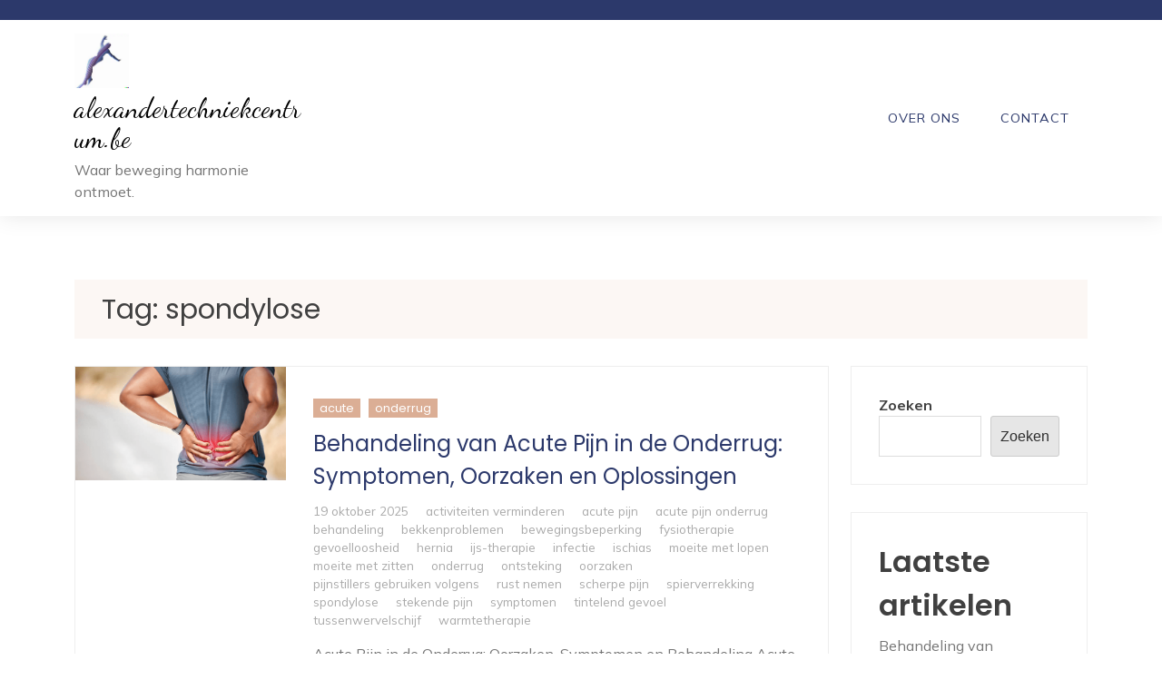

--- FILE ---
content_type: text/html; charset=UTF-8
request_url: https://alexandertechniekcentrum.be/tag/spondylose/
body_size: 14660
content:
<!doctype html>
<html lang="nl-BE">
<head>
	<meta charset="UTF-8">
	<meta name="viewport" content="width=device-width, initial-scale=1">
	<link rel="profile" href="https://gmpg.org/xfn/11">
	<meta name='robots' content='index, follow, max-image-preview:large, max-snippet:-1, max-video-preview:-1' />

	<!-- This site is optimized with the Yoast SEO plugin v26.7 - https://yoast.com/wordpress/plugins/seo/ -->
	<title>spondylose archieven - alexandertechniekcentrum.be</title>
	<link rel="canonical" href="https://alexandertechniekcentrum.be/tag/spondylose/" />
	<meta property="og:locale" content="nl_BE" />
	<meta property="og:type" content="article" />
	<meta property="og:title" content="spondylose archieven - alexandertechniekcentrum.be" />
	<meta property="og:url" content="https://alexandertechniekcentrum.be/tag/spondylose/" />
	<meta property="og:site_name" content="alexandertechniekcentrum.be" />
	<meta name="twitter:card" content="summary_large_image" />
	<script type="application/ld+json" class="yoast-schema-graph">{"@context":"https://schema.org","@graph":[{"@type":"CollectionPage","@id":"https://alexandertechniekcentrum.be/tag/spondylose/","url":"https://alexandertechniekcentrum.be/tag/spondylose/","name":"spondylose archieven - alexandertechniekcentrum.be","isPartOf":{"@id":"https://alexandertechniekcentrum.be/#website"},"primaryImageOfPage":{"@id":"https://alexandertechniekcentrum.be/tag/spondylose/#primaryimage"},"image":{"@id":"https://alexandertechniekcentrum.be/tag/spondylose/#primaryimage"},"thumbnailUrl":"https://alexandertechniekcentrum.be/wp-content/uploads/2025/12/acute-pijn-onderrug-19.png","breadcrumb":{"@id":"https://alexandertechniekcentrum.be/tag/spondylose/#breadcrumb"},"inLanguage":"nl-BE"},{"@type":"ImageObject","inLanguage":"nl-BE","@id":"https://alexandertechniekcentrum.be/tag/spondylose/#primaryimage","url":"https://alexandertechniekcentrum.be/wp-content/uploads/2025/12/acute-pijn-onderrug-19.png","contentUrl":"https://alexandertechniekcentrum.be/wp-content/uploads/2025/12/acute-pijn-onderrug-19.png","width":612,"height":331,"caption":"acute pijn onderrug"},{"@type":"BreadcrumbList","@id":"https://alexandertechniekcentrum.be/tag/spondylose/#breadcrumb","itemListElement":[{"@type":"ListItem","position":1,"name":"Home","item":"https://alexandertechniekcentrum.be/"},{"@type":"ListItem","position":2,"name":"spondylose"}]},{"@type":"WebSite","@id":"https://alexandertechniekcentrum.be/#website","url":"https://alexandertechniekcentrum.be/","name":"alexandertechniekcentrum.be","description":"Waar beweging harmonie ontmoet.","publisher":{"@id":"https://alexandertechniekcentrum.be/#organization"},"potentialAction":[{"@type":"SearchAction","target":{"@type":"EntryPoint","urlTemplate":"https://alexandertechniekcentrum.be/?s={search_term_string}"},"query-input":{"@type":"PropertyValueSpecification","valueRequired":true,"valueName":"search_term_string"}}],"inLanguage":"nl-BE"},{"@type":"Organization","@id":"https://alexandertechniekcentrum.be/#organization","name":"alexandertechniekcentrum.be","url":"https://alexandertechniekcentrum.be/","logo":{"@type":"ImageObject","inLanguage":"nl-BE","@id":"https://alexandertechniekcentrum.be/#/schema/logo/image/","url":"https://alexandertechniekcentrum.be/wp-content/uploads/2024/07/sitelogo-1.webp","contentUrl":"https://alexandertechniekcentrum.be/wp-content/uploads/2024/07/sitelogo-1.webp","width":250,"height":250,"caption":"alexandertechniekcentrum.be"},"image":{"@id":"https://alexandertechniekcentrum.be/#/schema/logo/image/"}}]}</script>
	<!-- / Yoast SEO plugin. -->


<link rel='dns-prefetch' href='//fonts.googleapis.com' />
<link rel="alternate" type="application/rss+xml" title="alexandertechniekcentrum.be &raquo; feed" href="https://alexandertechniekcentrum.be/feed/" />
<link rel="alternate" type="application/rss+xml" title="alexandertechniekcentrum.be &raquo; reactiesfeed" href="https://alexandertechniekcentrum.be/comments/feed/" />
<link rel="alternate" type="application/rss+xml" title="alexandertechniekcentrum.be &raquo; spondylose tagfeed" href="https://alexandertechniekcentrum.be/tag/spondylose/feed/" />
<style id='wp-img-auto-sizes-contain-inline-css'>
img:is([sizes=auto i],[sizes^="auto," i]){contain-intrinsic-size:3000px 1500px}
/*# sourceURL=wp-img-auto-sizes-contain-inline-css */
</style>
<style id='wp-emoji-styles-inline-css'>

	img.wp-smiley, img.emoji {
		display: inline !important;
		border: none !important;
		box-shadow: none !important;
		height: 1em !important;
		width: 1em !important;
		margin: 0 0.07em !important;
		vertical-align: -0.1em !important;
		background: none !important;
		padding: 0 !important;
	}
/*# sourceURL=wp-emoji-styles-inline-css */
</style>
<style id='wp-block-library-inline-css'>
:root{--wp-block-synced-color:#7a00df;--wp-block-synced-color--rgb:122,0,223;--wp-bound-block-color:var(--wp-block-synced-color);--wp-editor-canvas-background:#ddd;--wp-admin-theme-color:#007cba;--wp-admin-theme-color--rgb:0,124,186;--wp-admin-theme-color-darker-10:#006ba1;--wp-admin-theme-color-darker-10--rgb:0,107,160.5;--wp-admin-theme-color-darker-20:#005a87;--wp-admin-theme-color-darker-20--rgb:0,90,135;--wp-admin-border-width-focus:2px}@media (min-resolution:192dpi){:root{--wp-admin-border-width-focus:1.5px}}.wp-element-button{cursor:pointer}:root .has-very-light-gray-background-color{background-color:#eee}:root .has-very-dark-gray-background-color{background-color:#313131}:root .has-very-light-gray-color{color:#eee}:root .has-very-dark-gray-color{color:#313131}:root .has-vivid-green-cyan-to-vivid-cyan-blue-gradient-background{background:linear-gradient(135deg,#00d084,#0693e3)}:root .has-purple-crush-gradient-background{background:linear-gradient(135deg,#34e2e4,#4721fb 50%,#ab1dfe)}:root .has-hazy-dawn-gradient-background{background:linear-gradient(135deg,#faaca8,#dad0ec)}:root .has-subdued-olive-gradient-background{background:linear-gradient(135deg,#fafae1,#67a671)}:root .has-atomic-cream-gradient-background{background:linear-gradient(135deg,#fdd79a,#004a59)}:root .has-nightshade-gradient-background{background:linear-gradient(135deg,#330968,#31cdcf)}:root .has-midnight-gradient-background{background:linear-gradient(135deg,#020381,#2874fc)}:root{--wp--preset--font-size--normal:16px;--wp--preset--font-size--huge:42px}.has-regular-font-size{font-size:1em}.has-larger-font-size{font-size:2.625em}.has-normal-font-size{font-size:var(--wp--preset--font-size--normal)}.has-huge-font-size{font-size:var(--wp--preset--font-size--huge)}.has-text-align-center{text-align:center}.has-text-align-left{text-align:left}.has-text-align-right{text-align:right}.has-fit-text{white-space:nowrap!important}#end-resizable-editor-section{display:none}.aligncenter{clear:both}.items-justified-left{justify-content:flex-start}.items-justified-center{justify-content:center}.items-justified-right{justify-content:flex-end}.items-justified-space-between{justify-content:space-between}.screen-reader-text{border:0;clip-path:inset(50%);height:1px;margin:-1px;overflow:hidden;padding:0;position:absolute;width:1px;word-wrap:normal!important}.screen-reader-text:focus{background-color:#ddd;clip-path:none;color:#444;display:block;font-size:1em;height:auto;left:5px;line-height:normal;padding:15px 23px 14px;text-decoration:none;top:5px;width:auto;z-index:100000}html :where(.has-border-color){border-style:solid}html :where([style*=border-top-color]){border-top-style:solid}html :where([style*=border-right-color]){border-right-style:solid}html :where([style*=border-bottom-color]){border-bottom-style:solid}html :where([style*=border-left-color]){border-left-style:solid}html :where([style*=border-width]){border-style:solid}html :where([style*=border-top-width]){border-top-style:solid}html :where([style*=border-right-width]){border-right-style:solid}html :where([style*=border-bottom-width]){border-bottom-style:solid}html :where([style*=border-left-width]){border-left-style:solid}html :where(img[class*=wp-image-]){height:auto;max-width:100%}:where(figure){margin:0 0 1em}html :where(.is-position-sticky){--wp-admin--admin-bar--position-offset:var(--wp-admin--admin-bar--height,0px)}@media screen and (max-width:600px){html :where(.is-position-sticky){--wp-admin--admin-bar--position-offset:0px}}

/*# sourceURL=wp-block-library-inline-css */
</style><style id='wp-block-archives-inline-css'>
.wp-block-archives{box-sizing:border-box}.wp-block-archives-dropdown label{display:block}
/*# sourceURL=https://alexandertechniekcentrum.be/wp-includes/blocks/archives/style.min.css */
</style>
<style id='wp-block-categories-inline-css'>
.wp-block-categories{box-sizing:border-box}.wp-block-categories.alignleft{margin-right:2em}.wp-block-categories.alignright{margin-left:2em}.wp-block-categories.wp-block-categories-dropdown.aligncenter{text-align:center}.wp-block-categories .wp-block-categories__label{display:block;width:100%}
/*# sourceURL=https://alexandertechniekcentrum.be/wp-includes/blocks/categories/style.min.css */
</style>
<style id='wp-block-heading-inline-css'>
h1:where(.wp-block-heading).has-background,h2:where(.wp-block-heading).has-background,h3:where(.wp-block-heading).has-background,h4:where(.wp-block-heading).has-background,h5:where(.wp-block-heading).has-background,h6:where(.wp-block-heading).has-background{padding:1.25em 2.375em}h1.has-text-align-left[style*=writing-mode]:where([style*=vertical-lr]),h1.has-text-align-right[style*=writing-mode]:where([style*=vertical-rl]),h2.has-text-align-left[style*=writing-mode]:where([style*=vertical-lr]),h2.has-text-align-right[style*=writing-mode]:where([style*=vertical-rl]),h3.has-text-align-left[style*=writing-mode]:where([style*=vertical-lr]),h3.has-text-align-right[style*=writing-mode]:where([style*=vertical-rl]),h4.has-text-align-left[style*=writing-mode]:where([style*=vertical-lr]),h4.has-text-align-right[style*=writing-mode]:where([style*=vertical-rl]),h5.has-text-align-left[style*=writing-mode]:where([style*=vertical-lr]),h5.has-text-align-right[style*=writing-mode]:where([style*=vertical-rl]),h6.has-text-align-left[style*=writing-mode]:where([style*=vertical-lr]),h6.has-text-align-right[style*=writing-mode]:where([style*=vertical-rl]){rotate:180deg}
/*# sourceURL=https://alexandertechniekcentrum.be/wp-includes/blocks/heading/style.min.css */
</style>
<style id='wp-block-latest-comments-inline-css'>
ol.wp-block-latest-comments{box-sizing:border-box;margin-left:0}:where(.wp-block-latest-comments:not([style*=line-height] .wp-block-latest-comments__comment)){line-height:1.1}:where(.wp-block-latest-comments:not([style*=line-height] .wp-block-latest-comments__comment-excerpt p)){line-height:1.8}.has-dates :where(.wp-block-latest-comments:not([style*=line-height])),.has-excerpts :where(.wp-block-latest-comments:not([style*=line-height])){line-height:1.5}.wp-block-latest-comments .wp-block-latest-comments{padding-left:0}.wp-block-latest-comments__comment{list-style:none;margin-bottom:1em}.has-avatars .wp-block-latest-comments__comment{list-style:none;min-height:2.25em}.has-avatars .wp-block-latest-comments__comment .wp-block-latest-comments__comment-excerpt,.has-avatars .wp-block-latest-comments__comment .wp-block-latest-comments__comment-meta{margin-left:3.25em}.wp-block-latest-comments__comment-excerpt p{font-size:.875em;margin:.36em 0 1.4em}.wp-block-latest-comments__comment-date{display:block;font-size:.75em}.wp-block-latest-comments .avatar,.wp-block-latest-comments__comment-avatar{border-radius:1.5em;display:block;float:left;height:2.5em;margin-right:.75em;width:2.5em}.wp-block-latest-comments[class*=-font-size] a,.wp-block-latest-comments[style*=font-size] a{font-size:inherit}
/*# sourceURL=https://alexandertechniekcentrum.be/wp-includes/blocks/latest-comments/style.min.css */
</style>
<style id='wp-block-latest-posts-inline-css'>
.wp-block-latest-posts{box-sizing:border-box}.wp-block-latest-posts.alignleft{margin-right:2em}.wp-block-latest-posts.alignright{margin-left:2em}.wp-block-latest-posts.wp-block-latest-posts__list{list-style:none}.wp-block-latest-posts.wp-block-latest-posts__list li{clear:both;overflow-wrap:break-word}.wp-block-latest-posts.is-grid{display:flex;flex-wrap:wrap}.wp-block-latest-posts.is-grid li{margin:0 1.25em 1.25em 0;width:100%}@media (min-width:600px){.wp-block-latest-posts.columns-2 li{width:calc(50% - .625em)}.wp-block-latest-posts.columns-2 li:nth-child(2n){margin-right:0}.wp-block-latest-posts.columns-3 li{width:calc(33.33333% - .83333em)}.wp-block-latest-posts.columns-3 li:nth-child(3n){margin-right:0}.wp-block-latest-posts.columns-4 li{width:calc(25% - .9375em)}.wp-block-latest-posts.columns-4 li:nth-child(4n){margin-right:0}.wp-block-latest-posts.columns-5 li{width:calc(20% - 1em)}.wp-block-latest-posts.columns-5 li:nth-child(5n){margin-right:0}.wp-block-latest-posts.columns-6 li{width:calc(16.66667% - 1.04167em)}.wp-block-latest-posts.columns-6 li:nth-child(6n){margin-right:0}}:root :where(.wp-block-latest-posts.is-grid){padding:0}:root :where(.wp-block-latest-posts.wp-block-latest-posts__list){padding-left:0}.wp-block-latest-posts__post-author,.wp-block-latest-posts__post-date{display:block;font-size:.8125em}.wp-block-latest-posts__post-excerpt,.wp-block-latest-posts__post-full-content{margin-bottom:1em;margin-top:.5em}.wp-block-latest-posts__featured-image a{display:inline-block}.wp-block-latest-posts__featured-image img{height:auto;max-width:100%;width:auto}.wp-block-latest-posts__featured-image.alignleft{float:left;margin-right:1em}.wp-block-latest-posts__featured-image.alignright{float:right;margin-left:1em}.wp-block-latest-posts__featured-image.aligncenter{margin-bottom:1em;text-align:center}
/*# sourceURL=https://alexandertechniekcentrum.be/wp-includes/blocks/latest-posts/style.min.css */
</style>
<style id='wp-block-search-inline-css'>
.wp-block-search__button{margin-left:10px;word-break:normal}.wp-block-search__button.has-icon{line-height:0}.wp-block-search__button svg{height:1.25em;min-height:24px;min-width:24px;width:1.25em;fill:currentColor;vertical-align:text-bottom}:where(.wp-block-search__button){border:1px solid #ccc;padding:6px 10px}.wp-block-search__inside-wrapper{display:flex;flex:auto;flex-wrap:nowrap;max-width:100%}.wp-block-search__label{width:100%}.wp-block-search.wp-block-search__button-only .wp-block-search__button{box-sizing:border-box;display:flex;flex-shrink:0;justify-content:center;margin-left:0;max-width:100%}.wp-block-search.wp-block-search__button-only .wp-block-search__inside-wrapper{min-width:0!important;transition-property:width}.wp-block-search.wp-block-search__button-only .wp-block-search__input{flex-basis:100%;transition-duration:.3s}.wp-block-search.wp-block-search__button-only.wp-block-search__searchfield-hidden,.wp-block-search.wp-block-search__button-only.wp-block-search__searchfield-hidden .wp-block-search__inside-wrapper{overflow:hidden}.wp-block-search.wp-block-search__button-only.wp-block-search__searchfield-hidden .wp-block-search__input{border-left-width:0!important;border-right-width:0!important;flex-basis:0;flex-grow:0;margin:0;min-width:0!important;padding-left:0!important;padding-right:0!important;width:0!important}:where(.wp-block-search__input){appearance:none;border:1px solid #949494;flex-grow:1;font-family:inherit;font-size:inherit;font-style:inherit;font-weight:inherit;letter-spacing:inherit;line-height:inherit;margin-left:0;margin-right:0;min-width:3rem;padding:8px;text-decoration:unset!important;text-transform:inherit}:where(.wp-block-search__button-inside .wp-block-search__inside-wrapper){background-color:#fff;border:1px solid #949494;box-sizing:border-box;padding:4px}:where(.wp-block-search__button-inside .wp-block-search__inside-wrapper) .wp-block-search__input{border:none;border-radius:0;padding:0 4px}:where(.wp-block-search__button-inside .wp-block-search__inside-wrapper) .wp-block-search__input:focus{outline:none}:where(.wp-block-search__button-inside .wp-block-search__inside-wrapper) :where(.wp-block-search__button){padding:4px 8px}.wp-block-search.aligncenter .wp-block-search__inside-wrapper{margin:auto}.wp-block[data-align=right] .wp-block-search.wp-block-search__button-only .wp-block-search__inside-wrapper{float:right}
/*# sourceURL=https://alexandertechniekcentrum.be/wp-includes/blocks/search/style.min.css */
</style>
<style id='wp-block-search-theme-inline-css'>
.wp-block-search .wp-block-search__label{font-weight:700}.wp-block-search__button{border:1px solid #ccc;padding:.375em .625em}
/*# sourceURL=https://alexandertechniekcentrum.be/wp-includes/blocks/search/theme.min.css */
</style>
<style id='wp-block-group-inline-css'>
.wp-block-group{box-sizing:border-box}:where(.wp-block-group.wp-block-group-is-layout-constrained){position:relative}
/*# sourceURL=https://alexandertechniekcentrum.be/wp-includes/blocks/group/style.min.css */
</style>
<style id='wp-block-group-theme-inline-css'>
:where(.wp-block-group.has-background){padding:1.25em 2.375em}
/*# sourceURL=https://alexandertechniekcentrum.be/wp-includes/blocks/group/theme.min.css */
</style>
<style id='global-styles-inline-css'>
:root{--wp--preset--aspect-ratio--square: 1;--wp--preset--aspect-ratio--4-3: 4/3;--wp--preset--aspect-ratio--3-4: 3/4;--wp--preset--aspect-ratio--3-2: 3/2;--wp--preset--aspect-ratio--2-3: 2/3;--wp--preset--aspect-ratio--16-9: 16/9;--wp--preset--aspect-ratio--9-16: 9/16;--wp--preset--color--black: #000000;--wp--preset--color--cyan-bluish-gray: #abb8c3;--wp--preset--color--white: #ffffff;--wp--preset--color--pale-pink: #f78da7;--wp--preset--color--vivid-red: #cf2e2e;--wp--preset--color--luminous-vivid-orange: #ff6900;--wp--preset--color--luminous-vivid-amber: #fcb900;--wp--preset--color--light-green-cyan: #7bdcb5;--wp--preset--color--vivid-green-cyan: #00d084;--wp--preset--color--pale-cyan-blue: #8ed1fc;--wp--preset--color--vivid-cyan-blue: #0693e3;--wp--preset--color--vivid-purple: #9b51e0;--wp--preset--gradient--vivid-cyan-blue-to-vivid-purple: linear-gradient(135deg,rgb(6,147,227) 0%,rgb(155,81,224) 100%);--wp--preset--gradient--light-green-cyan-to-vivid-green-cyan: linear-gradient(135deg,rgb(122,220,180) 0%,rgb(0,208,130) 100%);--wp--preset--gradient--luminous-vivid-amber-to-luminous-vivid-orange: linear-gradient(135deg,rgb(252,185,0) 0%,rgb(255,105,0) 100%);--wp--preset--gradient--luminous-vivid-orange-to-vivid-red: linear-gradient(135deg,rgb(255,105,0) 0%,rgb(207,46,46) 100%);--wp--preset--gradient--very-light-gray-to-cyan-bluish-gray: linear-gradient(135deg,rgb(238,238,238) 0%,rgb(169,184,195) 100%);--wp--preset--gradient--cool-to-warm-spectrum: linear-gradient(135deg,rgb(74,234,220) 0%,rgb(151,120,209) 20%,rgb(207,42,186) 40%,rgb(238,44,130) 60%,rgb(251,105,98) 80%,rgb(254,248,76) 100%);--wp--preset--gradient--blush-light-purple: linear-gradient(135deg,rgb(255,206,236) 0%,rgb(152,150,240) 100%);--wp--preset--gradient--blush-bordeaux: linear-gradient(135deg,rgb(254,205,165) 0%,rgb(254,45,45) 50%,rgb(107,0,62) 100%);--wp--preset--gradient--luminous-dusk: linear-gradient(135deg,rgb(255,203,112) 0%,rgb(199,81,192) 50%,rgb(65,88,208) 100%);--wp--preset--gradient--pale-ocean: linear-gradient(135deg,rgb(255,245,203) 0%,rgb(182,227,212) 50%,rgb(51,167,181) 100%);--wp--preset--gradient--electric-grass: linear-gradient(135deg,rgb(202,248,128) 0%,rgb(113,206,126) 100%);--wp--preset--gradient--midnight: linear-gradient(135deg,rgb(2,3,129) 0%,rgb(40,116,252) 100%);--wp--preset--font-size--small: 13px;--wp--preset--font-size--medium: 20px;--wp--preset--font-size--large: 36px;--wp--preset--font-size--x-large: 42px;--wp--preset--spacing--20: 0.44rem;--wp--preset--spacing--30: 0.67rem;--wp--preset--spacing--40: 1rem;--wp--preset--spacing--50: 1.5rem;--wp--preset--spacing--60: 2.25rem;--wp--preset--spacing--70: 3.38rem;--wp--preset--spacing--80: 5.06rem;--wp--preset--shadow--natural: 6px 6px 9px rgba(0, 0, 0, 0.2);--wp--preset--shadow--deep: 12px 12px 50px rgba(0, 0, 0, 0.4);--wp--preset--shadow--sharp: 6px 6px 0px rgba(0, 0, 0, 0.2);--wp--preset--shadow--outlined: 6px 6px 0px -3px rgb(255, 255, 255), 6px 6px rgb(0, 0, 0);--wp--preset--shadow--crisp: 6px 6px 0px rgb(0, 0, 0);}:where(.is-layout-flex){gap: 0.5em;}:where(.is-layout-grid){gap: 0.5em;}body .is-layout-flex{display: flex;}.is-layout-flex{flex-wrap: wrap;align-items: center;}.is-layout-flex > :is(*, div){margin: 0;}body .is-layout-grid{display: grid;}.is-layout-grid > :is(*, div){margin: 0;}:where(.wp-block-columns.is-layout-flex){gap: 2em;}:where(.wp-block-columns.is-layout-grid){gap: 2em;}:where(.wp-block-post-template.is-layout-flex){gap: 1.25em;}:where(.wp-block-post-template.is-layout-grid){gap: 1.25em;}.has-black-color{color: var(--wp--preset--color--black) !important;}.has-cyan-bluish-gray-color{color: var(--wp--preset--color--cyan-bluish-gray) !important;}.has-white-color{color: var(--wp--preset--color--white) !important;}.has-pale-pink-color{color: var(--wp--preset--color--pale-pink) !important;}.has-vivid-red-color{color: var(--wp--preset--color--vivid-red) !important;}.has-luminous-vivid-orange-color{color: var(--wp--preset--color--luminous-vivid-orange) !important;}.has-luminous-vivid-amber-color{color: var(--wp--preset--color--luminous-vivid-amber) !important;}.has-light-green-cyan-color{color: var(--wp--preset--color--light-green-cyan) !important;}.has-vivid-green-cyan-color{color: var(--wp--preset--color--vivid-green-cyan) !important;}.has-pale-cyan-blue-color{color: var(--wp--preset--color--pale-cyan-blue) !important;}.has-vivid-cyan-blue-color{color: var(--wp--preset--color--vivid-cyan-blue) !important;}.has-vivid-purple-color{color: var(--wp--preset--color--vivid-purple) !important;}.has-black-background-color{background-color: var(--wp--preset--color--black) !important;}.has-cyan-bluish-gray-background-color{background-color: var(--wp--preset--color--cyan-bluish-gray) !important;}.has-white-background-color{background-color: var(--wp--preset--color--white) !important;}.has-pale-pink-background-color{background-color: var(--wp--preset--color--pale-pink) !important;}.has-vivid-red-background-color{background-color: var(--wp--preset--color--vivid-red) !important;}.has-luminous-vivid-orange-background-color{background-color: var(--wp--preset--color--luminous-vivid-orange) !important;}.has-luminous-vivid-amber-background-color{background-color: var(--wp--preset--color--luminous-vivid-amber) !important;}.has-light-green-cyan-background-color{background-color: var(--wp--preset--color--light-green-cyan) !important;}.has-vivid-green-cyan-background-color{background-color: var(--wp--preset--color--vivid-green-cyan) !important;}.has-pale-cyan-blue-background-color{background-color: var(--wp--preset--color--pale-cyan-blue) !important;}.has-vivid-cyan-blue-background-color{background-color: var(--wp--preset--color--vivid-cyan-blue) !important;}.has-vivid-purple-background-color{background-color: var(--wp--preset--color--vivid-purple) !important;}.has-black-border-color{border-color: var(--wp--preset--color--black) !important;}.has-cyan-bluish-gray-border-color{border-color: var(--wp--preset--color--cyan-bluish-gray) !important;}.has-white-border-color{border-color: var(--wp--preset--color--white) !important;}.has-pale-pink-border-color{border-color: var(--wp--preset--color--pale-pink) !important;}.has-vivid-red-border-color{border-color: var(--wp--preset--color--vivid-red) !important;}.has-luminous-vivid-orange-border-color{border-color: var(--wp--preset--color--luminous-vivid-orange) !important;}.has-luminous-vivid-amber-border-color{border-color: var(--wp--preset--color--luminous-vivid-amber) !important;}.has-light-green-cyan-border-color{border-color: var(--wp--preset--color--light-green-cyan) !important;}.has-vivid-green-cyan-border-color{border-color: var(--wp--preset--color--vivid-green-cyan) !important;}.has-pale-cyan-blue-border-color{border-color: var(--wp--preset--color--pale-cyan-blue) !important;}.has-vivid-cyan-blue-border-color{border-color: var(--wp--preset--color--vivid-cyan-blue) !important;}.has-vivid-purple-border-color{border-color: var(--wp--preset--color--vivid-purple) !important;}.has-vivid-cyan-blue-to-vivid-purple-gradient-background{background: var(--wp--preset--gradient--vivid-cyan-blue-to-vivid-purple) !important;}.has-light-green-cyan-to-vivid-green-cyan-gradient-background{background: var(--wp--preset--gradient--light-green-cyan-to-vivid-green-cyan) !important;}.has-luminous-vivid-amber-to-luminous-vivid-orange-gradient-background{background: var(--wp--preset--gradient--luminous-vivid-amber-to-luminous-vivid-orange) !important;}.has-luminous-vivid-orange-to-vivid-red-gradient-background{background: var(--wp--preset--gradient--luminous-vivid-orange-to-vivid-red) !important;}.has-very-light-gray-to-cyan-bluish-gray-gradient-background{background: var(--wp--preset--gradient--very-light-gray-to-cyan-bluish-gray) !important;}.has-cool-to-warm-spectrum-gradient-background{background: var(--wp--preset--gradient--cool-to-warm-spectrum) !important;}.has-blush-light-purple-gradient-background{background: var(--wp--preset--gradient--blush-light-purple) !important;}.has-blush-bordeaux-gradient-background{background: var(--wp--preset--gradient--blush-bordeaux) !important;}.has-luminous-dusk-gradient-background{background: var(--wp--preset--gradient--luminous-dusk) !important;}.has-pale-ocean-gradient-background{background: var(--wp--preset--gradient--pale-ocean) !important;}.has-electric-grass-gradient-background{background: var(--wp--preset--gradient--electric-grass) !important;}.has-midnight-gradient-background{background: var(--wp--preset--gradient--midnight) !important;}.has-small-font-size{font-size: var(--wp--preset--font-size--small) !important;}.has-medium-font-size{font-size: var(--wp--preset--font-size--medium) !important;}.has-large-font-size{font-size: var(--wp--preset--font-size--large) !important;}.has-x-large-font-size{font-size: var(--wp--preset--font-size--x-large) !important;}
/*# sourceURL=global-styles-inline-css */
</style>

<style id='classic-theme-styles-inline-css'>
/*! This file is auto-generated */
.wp-block-button__link{color:#fff;background-color:#32373c;border-radius:9999px;box-shadow:none;text-decoration:none;padding:calc(.667em + 2px) calc(1.333em + 2px);font-size:1.125em}.wp-block-file__button{background:#32373c;color:#fff;text-decoration:none}
/*# sourceURL=/wp-includes/css/classic-themes.min.css */
</style>
<link rel='stylesheet' id='cptch_stylesheet-css' href='https://alexandertechniekcentrum.be/wp-content/plugins/captcha-bws/css/front_end_style.css?ver=5.2.7' media='all' />
<link rel='stylesheet' id='dashicons-css' href='https://alexandertechniekcentrum.be/wp-includes/css/dashicons.min.css?ver=6.9' media='all' />
<link rel='stylesheet' id='cptch_desktop_style-css' href='https://alexandertechniekcentrum.be/wp-content/plugins/captcha-bws/css/desktop_style.css?ver=5.2.7' media='all' />
<link rel='stylesheet' id='relax-spa-bootstrap-css' href='https://alexandertechniekcentrum.be/wp-content/themes/relax-spa/css/bootstrap.min.css?ver=6.9' media='all' />
<link rel='stylesheet' id='fontello-css' href='https://alexandertechniekcentrum.be/wp-content/themes/relax-spa/css/fontello.css?ver=6.9' media='all' />
<link rel='stylesheet' id='owl-css' href='https://alexandertechniekcentrum.be/wp-content/themes/relax-spa/css/owl.carousel.min.css?ver=6.9' media='all' />
<link rel='stylesheet' id='relax-spa-style-css' href='https://alexandertechniekcentrum.be/wp-content/themes/relax-spa/style.css?ver=1.0.9' media='all' />
<style id='relax-spa-style-inline-css'>

        :root {
                --primary-color: 44, 57, 107;
                --secondary-color: 219, 174, 149;
                --dark-color: 0, 0, 0;
                --light-color: 255, 255, 255;
                --text-color: 117, 117, 117;

                --body-font: Mulish;
                --heading-font: Poppins;
                --topheading-font: Caveat;
                
               
        }
                /* site title size */
                .site-title a{ font-size: 30px; font-family: Dancing Script; color: #000; }
                
                header .custom-logo-link img{ height: 60px; }

                /* font family */
                html,:root{ font-size: 16px;}

                body{line-height: 1.5;  font-weight:400; }

              
        
/*# sourceURL=relax-spa-style-inline-css */
</style>
<link rel='stylesheet' id='relax-spa-googlefonts-css' href='https://fonts.googleapis.com/css?family=Mulish%3A200%2C300%2C400%2C500%2C600%2C700%2C800%2C900%7CPoppins%3A200%2C300%2C400%2C500%2C600%2C700%2C800%2C900%7CCaveat%3A200%2C300%2C400%2C500%2C600%2C700%2C800%2C900%7CDancing+Script%3A200%2C300%2C400%2C500%2C600%2C700%2C800%2C900%7C&#038;ver=6.9' media='all' />
<script src="https://alexandertechniekcentrum.be/wp-includes/js/jquery/jquery.min.js?ver=3.7.1" id="jquery-core-js"></script>
<script src="https://alexandertechniekcentrum.be/wp-includes/js/jquery/jquery-migrate.min.js?ver=3.4.1" id="jquery-migrate-js"></script>
<script src="https://alexandertechniekcentrum.be/wp-content/themes/relax-spa/js/bootstrap.bundle.min.js?ver=6.9" id="relax-spa-bootstrap-js"></script>
<script src="https://alexandertechniekcentrum.be/wp-content/themes/relax-spa/js/owl.carousel.min.js?ver=6.9" id="owl-js"></script>
<link rel="https://api.w.org/" href="https://alexandertechniekcentrum.be/wp-json/" /><link rel="alternate" title="JSON" type="application/json" href="https://alexandertechniekcentrum.be/wp-json/wp/v2/tags/2445" /><link rel="EditURI" type="application/rsd+xml" title="RSD" href="https://alexandertechniekcentrum.be/xmlrpc.php?rsd" />
<meta name="generator" content="WordPress 6.9" />
<link rel="icon" href="https://alexandertechniekcentrum.be/wp-content/uploads/2024/07/siteicon-1-150x150.webp" sizes="32x32" />
<link rel="icon" href="https://alexandertechniekcentrum.be/wp-content/uploads/2024/07/siteicon-1-300x300.webp" sizes="192x192" />
<link rel="apple-touch-icon" href="https://alexandertechniekcentrum.be/wp-content/uploads/2024/07/siteicon-1-300x300.webp" />
<meta name="msapplication-TileImage" content="https://alexandertechniekcentrum.be/wp-content/uploads/2024/07/siteicon-1-300x300.webp" />
</head>

<body class="archive tag tag-spondylose tag-2445 wp-custom-logo wp-embed-responsive wp-theme-relax-spa hfeed">
    <a class="skip-link screen-reader-text" href="#primary">Ga naar inhoud</a>
  <header class="header">
          <div class="top-header">
        <div class="container">
          <div class="t-header-holder">
            <div class="phone-email">
              <div class="social-navigation">
                
                            </div>
                
                 
              </div>
                      </div>
        </div>
      </div>
      

    <div class="main-header">
      <div class="container">

        <div class="header-wrapper">


          <div class="site-title-description">
            <a href="https://alexandertechniekcentrum.be/" class="custom-logo-link" rel="home"><img width="250" height="250" src="https://alexandertechniekcentrum.be/wp-content/uploads/2024/07/sitelogo-1.webp" class="custom-logo" alt="sitelogo" decoding="async" fetchpriority="high" srcset="https://alexandertechniekcentrum.be/wp-content/uploads/2024/07/sitelogo-1.webp 250w, https://alexandertechniekcentrum.be/wp-content/uploads/2024/07/sitelogo-1-150x150.webp 150w" sizes="(max-width: 250px) 100vw, 250px" /></a>            <div class="site-title"><a href="https://alexandertechniekcentrum.be/" rel="home">alexandertechniekcentrum.be</a></div>
                                      <p class="site-description">Waar beweging harmonie ontmoet.</p>
                      </div>


          <nav id="site-navigation" class="main-navigation">
            <button class="menu-toggle" aria-controls="primary-menu" aria-expanded="false"><!-- Hoofdmenu -->
              <div id="nav-icon">
                <span></span>
                <span></span>
                <span></span>
                <span></span>
              </div>
            </button>
            <div class="menu-primary-menu-container"><ul id="primary-menu" class="menu"><li id="menu-item-16" class="menu-item menu-item-type-post_type menu-item-object-page menu-item-16"><a href="https://alexandertechniekcentrum.be/about/">Over ons</a></li>
<li id="menu-item-36" class="menu-item menu-item-type-post_type menu-item-object-page menu-item-36"><a href="https://alexandertechniekcentrum.be/contact/">Contact</a></li>
</ul></div>          </nav><!-- #site-navigation -->

        </div>
      </div>
    </div>
  </header>


  


<div class="post-list inside-page" id="primary">
  <div class="container">
  	<h1 class="category-title">Tag: <span>spondylose</span></h1>    <div class="row">
      
      <div class="col-xl-9 col-lg-8">
        <div class="list-view">
                                                              
<div id="post-3242" class="post-3242 post type-post status-publish format-standard has-post-thumbnail hentry category-acute category-onderrug tag-activiteiten-verminderen tag-acute-pijn tag-acute-pijn-onderrug tag-behandeling tag-bekkenproblemen tag-bewegingsbeperking tag-fysiotherapie tag-gevoelloosheid tag-hernia tag-ijs-therapie tag-infectie tag-ischias tag-moeite-met-lopen tag-moeite-met-zitten tag-onderrug tag-ontsteking tag-oorzaken tag-pijnstillers-gebruiken-volgens tag-rust-nemen tag-scherpe-pijn tag-spierverrekking tag-spondylose tag-stekende-pijn tag-symptomen tag-tintelend-gevoel tag-tussenwervelschijf tag-warmtetherapie">
    <div class="news-snippet">        
              <a href="https://alexandertechniekcentrum.be/onderrug/acute-pijn-onderrug/" rel="bookmark" class="featured-image">
          <img width="612" height="331" src="https://alexandertechniekcentrum.be/wp-content/uploads/2025/12/acute-pijn-onderrug-19.png" class="attachment-full size-full wp-post-image" alt="acute pijn onderrug" decoding="async" srcset="https://alexandertechniekcentrum.be/wp-content/uploads/2025/12/acute-pijn-onderrug-19.png 612w, https://alexandertechniekcentrum.be/wp-content/uploads/2025/12/acute-pijn-onderrug-19-300x162.png 300w" sizes="(max-width: 612px) 100vw, 612px" />        </a>            
               
    <div class="summary">
                       <h6 class="category"><a href="https://alexandertechniekcentrum.be/category/acute/">acute</a></h6>
                       <h6 class="category"><a href="https://alexandertechniekcentrum.be/category/onderrug/">onderrug</a></h6>
                       
      <h4 class="news-title"><a href="https://alexandertechniekcentrum.be/onderrug/acute-pijn-onderrug/" rel="bookmark">Behandeling van Acute Pijn in de Onderrug: Symptomen, Oorzaken en Oplossingen</a></h4>
                      <div class="info">
              <ul class="list-inline">

                                                    <li><i class="fa fa-clock-o"></i> <a href="https://alexandertechniekcentrum.be/2025/10/19/">19 oktober 2025</a></li>
                
                                                          <li><a href="https://alexandertechniekcentrum.be/tag/activiteiten-verminderen/">activiteiten verminderen</a></li>
                                              <li><a href="https://alexandertechniekcentrum.be/tag/acute-pijn/">acute pijn</a></li>
                                              <li><a href="https://alexandertechniekcentrum.be/tag/acute-pijn-onderrug/">acute pijn onderrug</a></li>
                                              <li><a href="https://alexandertechniekcentrum.be/tag/behandeling/">behandeling</a></li>
                                              <li><a href="https://alexandertechniekcentrum.be/tag/bekkenproblemen/">bekkenproblemen</a></li>
                                              <li><a href="https://alexandertechniekcentrum.be/tag/bewegingsbeperking/">bewegingsbeperking</a></li>
                                              <li><a href="https://alexandertechniekcentrum.be/tag/fysiotherapie/">fysiotherapie</a></li>
                                              <li><a href="https://alexandertechniekcentrum.be/tag/gevoelloosheid/">gevoelloosheid</a></li>
                                              <li><a href="https://alexandertechniekcentrum.be/tag/hernia/">hernia</a></li>
                                              <li><a href="https://alexandertechniekcentrum.be/tag/ijs-therapie/">ijs-therapie</a></li>
                                              <li><a href="https://alexandertechniekcentrum.be/tag/infectie/">infectie</a></li>
                                              <li><a href="https://alexandertechniekcentrum.be/tag/ischias/">ischias</a></li>
                                              <li><a href="https://alexandertechniekcentrum.be/tag/moeite-met-lopen/">moeite met lopen</a></li>
                                              <li><a href="https://alexandertechniekcentrum.be/tag/moeite-met-zitten/">moeite met zitten</a></li>
                                              <li><a href="https://alexandertechniekcentrum.be/tag/onderrug/">onderrug</a></li>
                                              <li><a href="https://alexandertechniekcentrum.be/tag/ontsteking/">ontsteking</a></li>
                                              <li><a href="https://alexandertechniekcentrum.be/tag/oorzaken/">oorzaken</a></li>
                                              <li><a href="https://alexandertechniekcentrum.be/tag/pijnstillers-gebruiken-volgens/">pijnstillers gebruiken volgens</a></li>
                                              <li><a href="https://alexandertechniekcentrum.be/tag/rust-nemen/">rust nemen</a></li>
                                              <li><a href="https://alexandertechniekcentrum.be/tag/scherpe-pijn/">scherpe pijn</a></li>
                                              <li><a href="https://alexandertechniekcentrum.be/tag/spierverrekking/">spierverrekking</a></li>
                                              <li><a href="https://alexandertechniekcentrum.be/tag/spondylose/">spondylose</a></li>
                                              <li><a href="https://alexandertechniekcentrum.be/tag/stekende-pijn/">stekende pijn</a></li>
                                              <li><a href="https://alexandertechniekcentrum.be/tag/symptomen/">symptomen</a></li>
                                              <li><a href="https://alexandertechniekcentrum.be/tag/tintelend-gevoel/">tintelend gevoel</a></li>
                                              <li><a href="https://alexandertechniekcentrum.be/tag/tussenwervelschijf/">tussenwervelschijf</a></li>
                                              <li><a href="https://alexandertechniekcentrum.be/tag/warmtetherapie/">warmtetherapie</a></li>
                                                      

                                
              </ul>
            </div>
                  
        <p>Acute Pijn in de Onderrug: Oorzaken, Symptomen en Behandeling Acute pijn in de onderrug kan plotseling optreden en het dagelijks leven aanzienlijk verstoren. Deze vorm van pijn kan variëren van mild tot ernstig en kan verschillende oorzaken hebben. Het is belangrijk om de symptomen te herkennen en de juiste behandeling te zoeken om verlichting te [&hellip;]</p>
        
        <a href="https://alexandertechniekcentrum.be/onderrug/acute-pijn-onderrug/" rel="bookmark" title="" class="readmore">Lees meer </a>

    </div>
</div>
</div>
                                    
<div id="post-2239" class="post-2239 post type-post status-publish format-standard hentry category-onderrug category-rug tag-artritis tag-bewegingen tag-degeneratieve-aandoeningen tag-erge-pijn-onderrug tag-ernstige-pijn tag-hernias tag-ligamenten tag-lumbale-pijn tag-onderrug tag-osteoporose tag-overmatige-belasting tag-scoliose tag-spieren tag-spinale-stenose tag-spondylose tag-tiltechnieken tag-tussenwervelschijven tag-zenuwen">
    <div class="news-snippet">        
               
    <div class="summary">
                       <h6 class="category"><a href="https://alexandertechniekcentrum.be/category/onderrug/">onderrug</a></h6>
                       <h6 class="category"><a href="https://alexandertechniekcentrum.be/category/rug/">rug</a></h6>
                       
      <h4 class="news-title"><a href="https://alexandertechniekcentrum.be/rug/erge-pijn-onderrug/" rel="bookmark">Behandeling van Erge Pijn in de Onderrug: Oorzaken en Oplossingen</a></h4>
                      <div class="info">
              <ul class="list-inline">

                                                    <li><i class="fa fa-clock-o"></i> <a href="https://alexandertechniekcentrum.be/2025/07/18/">18 juli 2025</a></li>
                
                                                          <li><a href="https://alexandertechniekcentrum.be/tag/artritis/">artritis</a></li>
                                              <li><a href="https://alexandertechniekcentrum.be/tag/bewegingen/">bewegingen</a></li>
                                              <li><a href="https://alexandertechniekcentrum.be/tag/degeneratieve-aandoeningen/">degeneratieve aandoeningen</a></li>
                                              <li><a href="https://alexandertechniekcentrum.be/tag/erge-pijn-onderrug/">erge pijn onderrug</a></li>
                                              <li><a href="https://alexandertechniekcentrum.be/tag/ernstige-pijn/">ernstige pijn</a></li>
                                              <li><a href="https://alexandertechniekcentrum.be/tag/hernias/">hernia&#039;s</a></li>
                                              <li><a href="https://alexandertechniekcentrum.be/tag/ligamenten/">ligamenten</a></li>
                                              <li><a href="https://alexandertechniekcentrum.be/tag/lumbale-pijn/">lumbale pijn</a></li>
                                              <li><a href="https://alexandertechniekcentrum.be/tag/onderrug/">onderrug</a></li>
                                              <li><a href="https://alexandertechniekcentrum.be/tag/osteoporose/">osteoporose</a></li>
                                              <li><a href="https://alexandertechniekcentrum.be/tag/overmatige-belasting/">overmatige belasting</a></li>
                                              <li><a href="https://alexandertechniekcentrum.be/tag/scoliose/">scoliose</a></li>
                                              <li><a href="https://alexandertechniekcentrum.be/tag/spieren/">spieren</a></li>
                                              <li><a href="https://alexandertechniekcentrum.be/tag/spinale-stenose/">spinale stenose</a></li>
                                              <li><a href="https://alexandertechniekcentrum.be/tag/spondylose/">spondylose</a></li>
                                              <li><a href="https://alexandertechniekcentrum.be/tag/tiltechnieken/">tiltechnieken</a></li>
                                              <li><a href="https://alexandertechniekcentrum.be/tag/tussenwervelschijven/">tussenwervelschijven</a></li>
                                              <li><a href="https://alexandertechniekcentrum.be/tag/zenuwen/">zenuwen</a></li>
                                                      

                                
              </ul>
            </div>
                  
        <p>Erge Pijn in de Onderrug: Oorzaken en Behandelingen Veel mensen ervaren op een bepaald moment in hun leven ernstige pijn in de onderrug, ook wel lumbale pijn genoemd. Deze vorm van pijn kan variëren van een zeurende, constante pijn tot scherpe steken die het moeilijk maken om te bewegen. Het kan aanzienlijke hinder veroorzaken in [&hellip;]</p>
        
        <a href="https://alexandertechniekcentrum.be/rug/erge-pijn-onderrug/" rel="bookmark" title="" class="readmore">Lees meer </a>

    </div>
</div>
</div>
                                    
<div id="post-2749" class="post-2749 post type-post status-publish format-standard has-post-thumbnail hentry category-lage-rug category-lage-rugpijn category-midden category-rugklachten tag-behandelingen tag-behandelplan-opstellen tag-chirurgie tag-conservatieve-behandelingsopties tag-corticosteroiden tag-degeneratieve-aandoeningen tag-diagnose-stellen tag-extreme tag-extreme-rugpijn-midden tag-fysiotherapie tag-gezondheidsprofessionals tag-hernia-operaties tag-hernias tag-lichte-oefeningen-doen tag-ligamenten tag-medicijnen tag-medisch-advies tag-midden tag-ontstekingsremmers tag-oorzaken tag-osteoartritis tag-rugpijn tag-spieren tag-spierverslappers tag-spondylose tag-tussenwervelschijven tag-wervelfusies tag-wervelkolom tag-zenuwen">
    <div class="news-snippet">        
              <a href="https://alexandertechniekcentrum.be/lage-rugpijn/extreme-rugpijn-midden-2/" rel="bookmark" class="featured-image">
          <img width="290" height="174" src="https://alexandertechniekcentrum.be/wp-content/uploads/2024/07/extreme-rugpijn-midden-1.jpg" class="attachment-full size-full wp-post-image" alt="extreme rugpijn midden" decoding="async" />        </a>            
               
    <div class="summary">
                       <h6 class="category"><a href="https://alexandertechniekcentrum.be/category/lage-rug/">lage rug</a></h6>
                       <h6 class="category"><a href="https://alexandertechniekcentrum.be/category/lage-rugpijn/">lage rugpijn</a></h6>
                       <h6 class="category"><a href="https://alexandertechniekcentrum.be/category/midden/">midden</a></h6>
                       <h6 class="category"><a href="https://alexandertechniekcentrum.be/category/rugklachten/">rugklachten</a></h6>
                       
      <h4 class="news-title"><a href="https://alexandertechniekcentrum.be/lage-rugpijn/extreme-rugpijn-midden-2/" rel="bookmark">Behandeling van Extreme Rugpijn in het Midden: Effectieve Strategieën voor Verlichting</a></h4>
                      <div class="info">
              <ul class="list-inline">

                                                    <li><i class="fa fa-clock-o"></i> <a href="https://alexandertechniekcentrum.be/2024/07/20/">20 juli 2024</a></li>
                
                                                          <li><a href="https://alexandertechniekcentrum.be/tag/behandelingen/">behandelingen</a></li>
                                              <li><a href="https://alexandertechniekcentrum.be/tag/behandelplan-opstellen/">behandelplan opstellen</a></li>
                                              <li><a href="https://alexandertechniekcentrum.be/tag/chirurgie/">chirurgie</a></li>
                                              <li><a href="https://alexandertechniekcentrum.be/tag/conservatieve-behandelingsopties/">conservatieve behandelingsopties</a></li>
                                              <li><a href="https://alexandertechniekcentrum.be/tag/corticosteroiden/">corticosteroïden</a></li>
                                              <li><a href="https://alexandertechniekcentrum.be/tag/degeneratieve-aandoeningen/">degeneratieve aandoeningen</a></li>
                                              <li><a href="https://alexandertechniekcentrum.be/tag/diagnose-stellen/">diagnose stellen</a></li>
                                              <li><a href="https://alexandertechniekcentrum.be/tag/extreme/">extreme</a></li>
                                              <li><a href="https://alexandertechniekcentrum.be/tag/extreme-rugpijn-midden/">extreme rugpijn midden</a></li>
                                              <li><a href="https://alexandertechniekcentrum.be/tag/fysiotherapie/">fysiotherapie</a></li>
                                              <li><a href="https://alexandertechniekcentrum.be/tag/gezondheidsprofessionals/">gezondheidsprofessionals</a></li>
                                              <li><a href="https://alexandertechniekcentrum.be/tag/hernia-operaties/">hernia-operaties</a></li>
                                              <li><a href="https://alexandertechniekcentrum.be/tag/hernias/">hernia&#039;s</a></li>
                                              <li><a href="https://alexandertechniekcentrum.be/tag/lichte-oefeningen-doen/">lichte oefeningen doen</a></li>
                                              <li><a href="https://alexandertechniekcentrum.be/tag/ligamenten/">ligamenten</a></li>
                                              <li><a href="https://alexandertechniekcentrum.be/tag/medicijnen/">medicijnen</a></li>
                                              <li><a href="https://alexandertechniekcentrum.be/tag/medisch-advies/">medisch advies</a></li>
                                              <li><a href="https://alexandertechniekcentrum.be/tag/midden/">midden</a></li>
                                              <li><a href="https://alexandertechniekcentrum.be/tag/ontstekingsremmers/">ontstekingsremmers</a></li>
                                              <li><a href="https://alexandertechniekcentrum.be/tag/oorzaken/">oorzaken</a></li>
                                              <li><a href="https://alexandertechniekcentrum.be/tag/osteoartritis/">osteoartritis</a></li>
                                              <li><a href="https://alexandertechniekcentrum.be/tag/rugpijn/">rugpijn</a></li>
                                              <li><a href="https://alexandertechniekcentrum.be/tag/spieren/">spieren</a></li>
                                              <li><a href="https://alexandertechniekcentrum.be/tag/spierverslappers/">spierverslappers</a></li>
                                              <li><a href="https://alexandertechniekcentrum.be/tag/spondylose/">spondylose</a></li>
                                              <li><a href="https://alexandertechniekcentrum.be/tag/tussenwervelschijven/">tussenwervelschijven</a></li>
                                              <li><a href="https://alexandertechniekcentrum.be/tag/wervelfusies/">wervelfusies</a></li>
                                              <li><a href="https://alexandertechniekcentrum.be/tag/wervelkolom/">wervelkolom</a></li>
                                              <li><a href="https://alexandertechniekcentrum.be/tag/zenuwen/">zenuwen</a></li>
                                                      

                                
              </ul>
            </div>
                  
        <p>Extreme Rugpijn in het Midden: Oorzaken en Behandelingen Rugpijn is een veelvoorkomend probleem dat miljoenen mensen over de hele wereld treft. Wanneer de pijn zich in het midden van de rug bevindt en van een extreme aard is, kan dit ernstige beperkingen opleggen aan het dagelijks leven van een individu. In dit artikel zullen we [&hellip;]</p>
        
        <a href="https://alexandertechniekcentrum.be/lage-rugpijn/extreme-rugpijn-midden-2/" rel="bookmark" title="" class="readmore">Lees meer </a>

    </div>
</div>
</div>
                                    
<div id="post-2632" class="post-2632 post type-post status-publish format-standard has-post-thumbnail hentry category-lage-rugpijn category-rug category-rugpijn tag-artrose tag-behandelingen tag-degeneratieve-aandoeningen tag-druk-op-zenuwen tag-fysiotherapie tag-hernia-tussenwervelschijf tag-langdurig-zitten tag-medicatie tag-onderrug tag-ontstekingsrem tag-oorzaken tag-overbelasting tag-pijnstillers tag-repetitieve-bewegingen tag-rugpijn tag-rust tag-scheur-in-de-buitenste-laag tag-slechte-houding tag-spierspanning tag-spierverslappers tag-spondylose tag-tillen-van-zware-voorwerpen tag-vermijden-van-activiteiten tag-warmte-en-koudetherapie tag-zeurende-pijn-onderrug">
    <div class="news-snippet">        
              <a href="https://alexandertechniekcentrum.be/rug/zeurende-pijn-onderrug-2/" rel="bookmark" class="featured-image">
          <img width="284" height="177" src="https://alexandertechniekcentrum.be/wp-content/uploads/2024/02/zeurende-pijn-onderrug-7.jpg" class="attachment-full size-full wp-post-image" alt="zeurende pijn onderrug" decoding="async" />        </a>            
               
    <div class="summary">
                       <h6 class="category"><a href="https://alexandertechniekcentrum.be/category/lage-rugpijn/">lage rugpijn</a></h6>
                       <h6 class="category"><a href="https://alexandertechniekcentrum.be/category/rug/">rug</a></h6>
                       <h6 class="category"><a href="https://alexandertechniekcentrum.be/category/rugpijn/">rugpijn</a></h6>
                       
      <h4 class="news-title"><a href="https://alexandertechniekcentrum.be/rug/zeurende-pijn-onderrug-2/" rel="bookmark">Zeurende pijn in de onderrug: Oorzaken, behandelingen en verlichting</a></h4>
                      <div class="info">
              <ul class="list-inline">

                                                    <li><i class="fa fa-clock-o"></i> <a href="https://alexandertechniekcentrum.be/2024/02/07/">07 februari 2024</a></li>
                
                                                          <li><a href="https://alexandertechniekcentrum.be/tag/artrose/">artrose</a></li>
                                              <li><a href="https://alexandertechniekcentrum.be/tag/behandelingen/">behandelingen</a></li>
                                              <li><a href="https://alexandertechniekcentrum.be/tag/degeneratieve-aandoeningen/">degeneratieve aandoeningen</a></li>
                                              <li><a href="https://alexandertechniekcentrum.be/tag/druk-op-zenuwen/">druk op zenuwen</a></li>
                                              <li><a href="https://alexandertechniekcentrum.be/tag/fysiotherapie/">fysiotherapie</a></li>
                                              <li><a href="https://alexandertechniekcentrum.be/tag/hernia-tussenwervelschijf/">hernia tussenwervelschijf</a></li>
                                              <li><a href="https://alexandertechniekcentrum.be/tag/langdurig-zitten/">langdurig zitten</a></li>
                                              <li><a href="https://alexandertechniekcentrum.be/tag/medicatie/">medicatie</a></li>
                                              <li><a href="https://alexandertechniekcentrum.be/tag/onderrug/">onderrug</a></li>
                                              <li><a href="https://alexandertechniekcentrum.be/tag/ontstekingsrem/">ontstekingsrem</a></li>
                                              <li><a href="https://alexandertechniekcentrum.be/tag/oorzaken/">oorzaken</a></li>
                                              <li><a href="https://alexandertechniekcentrum.be/tag/overbelasting/">overbelasting</a></li>
                                              <li><a href="https://alexandertechniekcentrum.be/tag/pijnstillers/">pijnstillers</a></li>
                                              <li><a href="https://alexandertechniekcentrum.be/tag/repetitieve-bewegingen/">repetitieve bewegingen</a></li>
                                              <li><a href="https://alexandertechniekcentrum.be/tag/rugpijn/">rugpijn</a></li>
                                              <li><a href="https://alexandertechniekcentrum.be/tag/rust/">rust</a></li>
                                              <li><a href="https://alexandertechniekcentrum.be/tag/scheur-in-de-buitenste-laag/">scheur in de buitenste laag</a></li>
                                              <li><a href="https://alexandertechniekcentrum.be/tag/slechte-houding/">slechte houding</a></li>
                                              <li><a href="https://alexandertechniekcentrum.be/tag/spierspanning/">spierspanning</a></li>
                                              <li><a href="https://alexandertechniekcentrum.be/tag/spierverslappers/">spierverslappers</a></li>
                                              <li><a href="https://alexandertechniekcentrum.be/tag/spondylose/">spondylose</a></li>
                                              <li><a href="https://alexandertechniekcentrum.be/tag/tillen-van-zware-voorwerpen/">tillen van zware voorwerpen</a></li>
                                              <li><a href="https://alexandertechniekcentrum.be/tag/vermijden-van-activiteiten/">vermijden van activiteiten</a></li>
                                              <li><a href="https://alexandertechniekcentrum.be/tag/warmte-en-koudetherapie/">warmte- en koudetherapie</a></li>
                                              <li><a href="https://alexandertechniekcentrum.be/tag/zeurende-pijn-onderrug/">zeurende pijn onderrug</a></li>
                                                      

                                
              </ul>
            </div>
                  
        <p>Zeurende pijn in de onderrug: Oorzaken en mogelijke behandelingen Heeft u last van een constante, zeurende pijn in uw onderrug? U bent niet alleen. Rugpijn is een veelvoorkomend probleem dat veel mensen treft, ongeacht hun leeftijd of levensstijl. In dit artikel zullen we kijken naar de mogelijke oorzaken van zeurende pijn in de onderrug en [&hellip;]</p>
        
        <a href="https://alexandertechniekcentrum.be/rug/zeurende-pijn-onderrug-2/" rel="bookmark" title="" class="readmore">Lees meer </a>

    </div>
</div>
</div>
                                    
<div id="post-2483" class="post-2483 post type-post status-publish format-standard has-post-thumbnail hentry category-lage-rug category-lage-rugpijn category-rugklachten tag-behandeling tag-blijvende-lage-rugpijn tag-chiropractie tag-degeneratieve-aandoeningen tag-fysiotherapie tag-gebroken-wervel tag-gewrichten-in-de-rug tag-goede-h tag-hernia tag-houding tag-langdurig-staan tag-langdurig-zitten tag-letsel tag-medicatie tag-ontstekingsremmende-medicijnen tag-oorzaken tag-operatie-noodzakelijkheid tag-osteoartritis tag-overbelasting tag-preventie tag-preventieve-maatregelen tag-ruggewrichten tag-rugspieren tag-spierontspanners tag-spondylose tag-trauma tag-tussenwervelschijven tag-verstuiking">
    <div class="news-snippet">        
              <a href="https://alexandertechniekcentrum.be/lage-rugpijn/blijvende-lage-rugpijn-2/" rel="bookmark" class="featured-image">
          <img width="225" height="225" src="https://alexandertechniekcentrum.be/wp-content/uploads/2023/10/blijvende-lage-rugpijn-0.jpg" class="attachment-full size-full wp-post-image" alt="blijvende lage rugpijn" decoding="async" loading="lazy" srcset="https://alexandertechniekcentrum.be/wp-content/uploads/2023/10/blijvende-lage-rugpijn-0.jpg 225w, https://alexandertechniekcentrum.be/wp-content/uploads/2023/10/blijvende-lage-rugpijn-0-150x150.jpg 150w" sizes="auto, (max-width: 225px) 100vw, 225px" />        </a>            
               
    <div class="summary">
                       <h6 class="category"><a href="https://alexandertechniekcentrum.be/category/lage-rug/">lage rug</a></h6>
                       <h6 class="category"><a href="https://alexandertechniekcentrum.be/category/lage-rugpijn/">lage rugpijn</a></h6>
                       <h6 class="category"><a href="https://alexandertechniekcentrum.be/category/rugklachten/">rugklachten</a></h6>
                       
      <h4 class="news-title"><a href="https://alexandertechniekcentrum.be/lage-rugpijn/blijvende-lage-rugpijn-2/" rel="bookmark">Blijvende Lage Rugpijn: Oorzaken, Behandeling en Preventie &#8211; Een Gids voor Langdurige Rugklachten</a></h4>
                      <div class="info">
              <ul class="list-inline">

                                                    <li><i class="fa fa-clock-o"></i> <a href="https://alexandertechniekcentrum.be/2023/11/03/">03 november 2023</a></li>
                
                                                          <li><a href="https://alexandertechniekcentrum.be/tag/behandeling/">behandeling</a></li>
                                              <li><a href="https://alexandertechniekcentrum.be/tag/blijvende-lage-rugpijn/">blijvende lage rugpijn</a></li>
                                              <li><a href="https://alexandertechniekcentrum.be/tag/chiropractie/">chiropractie</a></li>
                                              <li><a href="https://alexandertechniekcentrum.be/tag/degeneratieve-aandoeningen/">degeneratieve aandoeningen</a></li>
                                              <li><a href="https://alexandertechniekcentrum.be/tag/fysiotherapie/">fysiotherapie</a></li>
                                              <li><a href="https://alexandertechniekcentrum.be/tag/gebroken-wervel/">gebroken wervel</a></li>
                                              <li><a href="https://alexandertechniekcentrum.be/tag/gewrichten-in-de-rug/">gewrichten in de rug</a></li>
                                              <li><a href="https://alexandertechniekcentrum.be/tag/goede-h/">goede h</a></li>
                                              <li><a href="https://alexandertechniekcentrum.be/tag/hernia/">hernia</a></li>
                                              <li><a href="https://alexandertechniekcentrum.be/tag/houding/">houding</a></li>
                                              <li><a href="https://alexandertechniekcentrum.be/tag/langdurig-staan/">langdurig staan</a></li>
                                              <li><a href="https://alexandertechniekcentrum.be/tag/langdurig-zitten/">langdurig zitten</a></li>
                                              <li><a href="https://alexandertechniekcentrum.be/tag/letsel/">letsel</a></li>
                                              <li><a href="https://alexandertechniekcentrum.be/tag/medicatie/">medicatie</a></li>
                                              <li><a href="https://alexandertechniekcentrum.be/tag/ontstekingsremmende-medicijnen/">ontstekingsremmende medicijnen</a></li>
                                              <li><a href="https://alexandertechniekcentrum.be/tag/oorzaken/">oorzaken</a></li>
                                              <li><a href="https://alexandertechniekcentrum.be/tag/operatie-noodzakelijkheid/">operatie noodzakelijkheid</a></li>
                                              <li><a href="https://alexandertechniekcentrum.be/tag/osteoartritis/">osteoartritis</a></li>
                                              <li><a href="https://alexandertechniekcentrum.be/tag/overbelasting/">overbelasting</a></li>
                                              <li><a href="https://alexandertechniekcentrum.be/tag/preventie/">preventie</a></li>
                                              <li><a href="https://alexandertechniekcentrum.be/tag/preventieve-maatregelen/">preventieve maatregelen</a></li>
                                              <li><a href="https://alexandertechniekcentrum.be/tag/ruggewrichten/">ruggewrichten</a></li>
                                              <li><a href="https://alexandertechniekcentrum.be/tag/rugspieren/">rugspieren</a></li>
                                              <li><a href="https://alexandertechniekcentrum.be/tag/spierontspanners/">spierontspanners</a></li>
                                              <li><a href="https://alexandertechniekcentrum.be/tag/spondylose/">spondylose</a></li>
                                              <li><a href="https://alexandertechniekcentrum.be/tag/trauma/">trauma</a></li>
                                              <li><a href="https://alexandertechniekcentrum.be/tag/tussenwervelschijven/">tussenwervelschijven</a></li>
                                              <li><a href="https://alexandertechniekcentrum.be/tag/verstuiking/">verstuiking</a></li>
                                                      

                                
              </ul>
            </div>
                  
        <p>Blijvende Lage Rugpijn: Oorzaken, Behandeling en Preventie Lage rugpijn is een veelvoorkomend probleem dat miljoenen mensen over de hele wereld treft. Het kan variëren van tijdelijk ongemak tot chronische pijn die het dagelijks leven beïnvloedt. In dit artikel zullen we ons richten op blijvende lage rugpijn, de mogelijke oorzaken, behandelingsopties en preventieve maatregelen. Oorzaken van [&hellip;]</p>
        
        <a href="https://alexandertechniekcentrum.be/lage-rugpijn/blijvende-lage-rugpijn-2/" rel="bookmark" title="" class="readmore">Lees meer </a>

    </div>
</div>
</div>
                                  
                                </div>
      </div>  
     
      <div class="col-xl-3 col-lg-4">
<aside id="secondary" class="widget-area">
	<aside id="block-2" class="widget widget_block widget_search"><form role="search" method="get" action="https://alexandertechniekcentrum.be/" class="wp-block-search__button-outside wp-block-search__text-button wp-block-search"    ><label class="wp-block-search__label" for="wp-block-search__input-1" >Zoeken</label><div class="wp-block-search__inside-wrapper" ><input class="wp-block-search__input" id="wp-block-search__input-1" placeholder="" value="" type="search" name="s" required /><button aria-label="Zoeken" class="wp-block-search__button wp-element-button" type="submit" >Zoeken</button></div></form></aside><aside id="block-3" class="widget widget_block">
<div class="wp-block-group"><div class="wp-block-group__inner-container is-layout-flow wp-block-group-is-layout-flow">
<h2 class="wp-block-heading">Laatste artikelen</h2>


<ul class="wp-block-latest-posts__list wp-block-latest-posts"><li><a class="wp-block-latest-posts__post-title" href="https://alexandertechniekcentrum.be/behandeling/fysiotherapie-voor-rugklachten/">Behandeling van Rugklachten met Fysiotherapie</a></li>
<li><a class="wp-block-latest-posts__post-title" href="https://alexandertechniekcentrum.be/behandeling/fysiotherapie-rugklachten/">Behandeling van Rugklachten met Fysiotherapie</a></li>
<li><a class="wp-block-latest-posts__post-title" href="https://alexandertechniekcentrum.be/uncategorized/fysiotherapie-rug/">Behandeling van Rugklachten met Fysiotherapie</a></li>
<li><a class="wp-block-latest-posts__post-title" href="https://alexandertechniekcentrum.be/onderrug/extreme-pijn-onderrug/">Hoe Omgaan met Extreme Pijn in de Onderrug: Oorzaken, Symptomen en Behandeling</a></li>
<li><a class="wp-block-latest-posts__post-title" href="https://alexandertechniekcentrum.be/rug/extreme-pijn-in-onderrug/">Behandeling van Extreme Pijn in de Onderrug: Oorzaken en Oplossingen</a></li>
</ul></div></div>
</aside><aside id="block-4" class="widget widget_block">
<div class="wp-block-group"><div class="wp-block-group__inner-container is-layout-flow wp-block-group-is-layout-flow">
<h2 class="wp-block-heading">Laatste reacties</h2>


<ol class="wp-block-latest-comments"><li class="wp-block-latest-comments__comment"><article><footer class="wp-block-latest-comments__comment-meta"><a class="wp-block-latest-comments__comment-author" href="https://alexandertechniekcentrum.be">alexandertechniekcentrumbe</a> op <a class="wp-block-latest-comments__comment-link" href="https://alexandertechniekcentrum.be/rug/pijn-in-onderrug-uitstraling-naar-benen/#comment-13">Pijn in de onderrug met uitstraling naar de benen: Symptomen en Behandelingsopties</a></footer></article></li><li class="wp-block-latest-comments__comment"><article><footer class="wp-block-latest-comments__comment-meta"><a class="wp-block-latest-comments__comment-author" href="https://anotepad.com/note/read/5wsjiaf7">Zoha custom padelrackets bestellen PadelBespoke</a> op <a class="wp-block-latest-comments__comment-link" href="https://alexandertechniekcentrum.be/rug/pijn-in-onderrug-uitstraling-naar-benen/#comment-12">Pijn in de onderrug met uitstraling naar de benen: Symptomen en Behandelingsopties</a></footer></article></li><li class="wp-block-latest-comments__comment"><article><footer class="wp-block-latest-comments__comment-meta"><a class="wp-block-latest-comments__comment-author" href="https://alexandertechniekcentrum.be">alexandertechniekcentrumbe</a> op <a class="wp-block-latest-comments__comment-link" href="https://alexandertechniekcentrum.be/lage-rugpijn/pijn-in-de-rug-bij-zitten/#comment-11">Tips om rugpijn bij het zitten te verlichten</a></footer></article></li><li class="wp-block-latest-comments__comment"><article><footer class="wp-block-latest-comments__comment-meta"><a class="wp-block-latest-comments__comment-author" href="https://www.Backpackblog.nl/">Danilo reizen</a> op <a class="wp-block-latest-comments__comment-link" href="https://alexandertechniekcentrum.be/lage-rugpijn/pijn-in-de-rug-bij-zitten/#comment-10">Tips om rugpijn bij het zitten te verlichten</a></footer></article></li></ol></div></div>
</aside><aside id="block-5" class="widget widget_block">
<div class="wp-block-group"><div class="wp-block-group__inner-container is-layout-flow wp-block-group-is-layout-flow">
<h2 class="wp-block-heading">Archief</h2>


<ul class="wp-block-archives-list wp-block-archives">	<li><a href='https://alexandertechniekcentrum.be/2026/01/'>januari 2026</a></li>
	<li><a href='https://alexandertechniekcentrum.be/2025/12/'>december 2025</a></li>
	<li><a href='https://alexandertechniekcentrum.be/2025/11/'>november 2025</a></li>
	<li><a href='https://alexandertechniekcentrum.be/2025/10/'>oktober 2025</a></li>
	<li><a href='https://alexandertechniekcentrum.be/2025/09/'>september 2025</a></li>
	<li><a href='https://alexandertechniekcentrum.be/2025/08/'>augustus 2025</a></li>
	<li><a href='https://alexandertechniekcentrum.be/2025/07/'>juli 2025</a></li>
	<li><a href='https://alexandertechniekcentrum.be/2025/06/'>juni 2025</a></li>
	<li><a href='https://alexandertechniekcentrum.be/2025/05/'>mei 2025</a></li>
	<li><a href='https://alexandertechniekcentrum.be/2025/04/'>april 2025</a></li>
	<li><a href='https://alexandertechniekcentrum.be/2025/03/'>maart 2025</a></li>
	<li><a href='https://alexandertechniekcentrum.be/2025/02/'>februari 2025</a></li>
	<li><a href='https://alexandertechniekcentrum.be/2025/01/'>januari 2025</a></li>
	<li><a href='https://alexandertechniekcentrum.be/2024/12/'>december 2024</a></li>
	<li><a href='https://alexandertechniekcentrum.be/2024/11/'>november 2024</a></li>
	<li><a href='https://alexandertechniekcentrum.be/2024/10/'>oktober 2024</a></li>
	<li><a href='https://alexandertechniekcentrum.be/2024/09/'>september 2024</a></li>
	<li><a href='https://alexandertechniekcentrum.be/2024/08/'>augustus 2024</a></li>
	<li><a href='https://alexandertechniekcentrum.be/2024/07/'>juli 2024</a></li>
	<li><a href='https://alexandertechniekcentrum.be/2024/06/'>juni 2024</a></li>
	<li><a href='https://alexandertechniekcentrum.be/2024/05/'>mei 2024</a></li>
	<li><a href='https://alexandertechniekcentrum.be/2024/04/'>april 2024</a></li>
	<li><a href='https://alexandertechniekcentrum.be/2024/03/'>maart 2024</a></li>
	<li><a href='https://alexandertechniekcentrum.be/2024/02/'>februari 2024</a></li>
	<li><a href='https://alexandertechniekcentrum.be/2024/01/'>januari 2024</a></li>
	<li><a href='https://alexandertechniekcentrum.be/2023/12/'>december 2023</a></li>
	<li><a href='https://alexandertechniekcentrum.be/2023/11/'>november 2023</a></li>
	<li><a href='https://alexandertechniekcentrum.be/2023/10/'>oktober 2023</a></li>
	<li><a href='https://alexandertechniekcentrum.be/2023/09/'>september 2023</a></li>
	<li><a href='https://alexandertechniekcentrum.be/2023/08/'>augustus 2023</a></li>
	<li><a href='https://alexandertechniekcentrum.be/2023/07/'>juli 2023</a></li>
	<li><a href='https://alexandertechniekcentrum.be/2023/06/'>juni 2023</a></li>
	<li><a href='https://alexandertechniekcentrum.be/2023/05/'>mei 2023</a></li>
</ul></div></div>
</aside><aside id="block-6" class="widget widget_block">
<div class="wp-block-group"><div class="wp-block-group__inner-container is-layout-flow wp-block-group-is-layout-flow">
<h2 class="wp-block-heading">Categorieën</h2>


<ul class="wp-block-categories-list wp-block-categories">	<li class="cat-item cat-item-1817"><a href="https://alexandertechniekcentrum.be/category/acute/">acute</a>
</li>
	<li class="cat-item cat-item-3905"><a href="https://alexandertechniekcentrum.be/category/angst/">angst</a>
</li>
	<li class="cat-item cat-item-5645"><a href="https://alexandertechniekcentrum.be/category/aov/">aov</a>
</li>
	<li class="cat-item cat-item-4572"><a href="https://alexandertechniekcentrum.be/category/arm/">arm</a>
</li>
	<li class="cat-item cat-item-4571"><a href="https://alexandertechniekcentrum.be/category/armen/">armen</a>
</li>
	<li class="cat-item cat-item-1731"><a href="https://alexandertechniekcentrum.be/category/artrose/">artrose</a>
</li>
	<li class="cat-item cat-item-4653"><a href="https://alexandertechniekcentrum.be/category/bed/">bed</a>
</li>
	<li class="cat-item cat-item-6162"><a href="https://alexandertechniekcentrum.be/category/bedbodem/">bedbodem</a>
</li>
	<li class="cat-item cat-item-4652"><a href="https://alexandertechniekcentrum.be/category/bedden/">bedden</a>
</li>
	<li class="cat-item cat-item-476"><a href="https://alexandertechniekcentrum.be/category/behandelen/">behandelen</a>
</li>
	<li class="cat-item cat-item-474"><a href="https://alexandertechniekcentrum.be/category/behandeling/">behandeling</a>
</li>
	<li class="cat-item cat-item-477"><a href="https://alexandertechniekcentrum.be/category/behandelingen/">behandelingen</a>
</li>
	<li class="cat-item cat-item-951"><a href="https://alexandertechniekcentrum.be/category/benen/">benen</a>
</li>
	<li class="cat-item cat-item-1922"><a href="https://alexandertechniekcentrum.be/category/bil/">bil</a>
</li>
	<li class="cat-item cat-item-1941"><a href="https://alexandertechniekcentrum.be/category/billen/">billen</a>
</li>
	<li class="cat-item cat-item-5697"><a href="https://alexandertechniekcentrum.be/category/bilspieren/">bilspieren</a>
</li>
	<li class="cat-item cat-item-6083"><a href="https://alexandertechniekcentrum.be/category/botten/">botten</a>
</li>
	<li class="cat-item cat-item-2277"><a href="https://alexandertechniekcentrum.be/category/bovenbeen/">bovenbeen</a>
</li>
	<li class="cat-item cat-item-3350"><a href="https://alexandertechniekcentrum.be/category/bovenrug/">bovenrug</a>
</li>
	<li class="cat-item cat-item-2317"><a href="https://alexandertechniekcentrum.be/category/buik/">buik</a>
</li>
	<li class="cat-item cat-item-5161"><a href="https://alexandertechniekcentrum.be/category/buikpijn/">buikpijn</a>
</li>
	<li class="cat-item cat-item-975"><a href="https://alexandertechniekcentrum.be/category/chronische/">chronische</a>
</li>
	<li class="cat-item cat-item-974"><a href="https://alexandertechniekcentrum.be/category/chronische-stress/">chronische stress</a>
</li>
	<li class="cat-item cat-item-4051"><a href="https://alexandertechniekcentrum.be/category/darmen/">darmen</a>
</li>
	<li class="cat-item cat-item-3684"><a href="https://alexandertechniekcentrum.be/category/doen/">doen</a>
</li>
	<li class="cat-item cat-item-5587"><a href="https://alexandertechniekcentrum.be/category/gewrichten/">gewrichten</a>
</li>
	<li class="cat-item cat-item-3135"><a href="https://alexandertechniekcentrum.be/category/griep/">griep</a>
</li>
	<li class="cat-item cat-item-3280"><a href="https://alexandertechniekcentrum.be/category/hele-rug/">hele rug</a>
</li>
	<li class="cat-item cat-item-1808"><a href="https://alexandertechniekcentrum.be/category/hernia/">hernia</a>
</li>
	<li class="cat-item cat-item-2866"><a href="https://alexandertechniekcentrum.be/category/heup/">heup</a>
</li>
	<li class="cat-item cat-item-5562"><a href="https://alexandertechniekcentrum.be/category/heup-pijn/">heup pijn</a>
</li>
	<li class="cat-item cat-item-2867"><a href="https://alexandertechniekcentrum.be/category/heupen/">heupen</a>
</li>
	<li class="cat-item cat-item-2124"><a href="https://alexandertechniekcentrum.be/category/hoe/">hoe</a>
</li>
	<li class="cat-item cat-item-1912"><a href="https://alexandertechniekcentrum.be/category/hoesten/">hoesten</a>
</li>
	<li class="cat-item cat-item-4034"><a href="https://alexandertechniekcentrum.be/category/hoge/">hoge</a>
</li>
	<li class="cat-item cat-item-5519"><a href="https://alexandertechniekcentrum.be/category/holistische-geneeskunde/">holistische geneeskunde</a>
</li>
	<li class="cat-item cat-item-5503"><a href="https://alexandertechniekcentrum.be/category/homeopathie-opleiding/">homeopathie opleiding</a>
</li>
	<li class="cat-item cat-item-6018"><a href="https://alexandertechniekcentrum.be/category/hoofdkussens/">hoofdkussens</a>
</li>
	<li class="cat-item cat-item-2353"><a href="https://alexandertechniekcentrum.be/category/ischias/">ischias</a>
</li>
	<li class="cat-item cat-item-4566"><a href="https://alexandertechniekcentrum.be/category/knie/">knie</a>
</li>
	<li class="cat-item cat-item-2362"><a href="https://alexandertechniekcentrum.be/category/koorts/">koorts</a>
</li>
	<li class="cat-item cat-item-1060"><a href="https://alexandertechniekcentrum.be/category/lage/">lage</a>
</li>
	<li class="cat-item cat-item-931"><a href="https://alexandertechniekcentrum.be/category/lage-rug/">lage rug</a>
</li>
	<li class="cat-item cat-item-819"><a href="https://alexandertechniekcentrum.be/category/lage-rugpijn/">lage rugpijn</a>
</li>
	<li class="cat-item cat-item-6163"><a href="https://alexandertechniekcentrum.be/category/lattenbodem/">lattenbodem</a>
</li>
	<li class="cat-item cat-item-6161"><a href="https://alexandertechniekcentrum.be/category/lattenbodems/">lattenbodems</a>
</li>
	<li class="cat-item cat-item-5532"><a href="https://alexandertechniekcentrum.be/category/lichaam/">lichaam</a>
</li>
	<li class="cat-item cat-item-1725"><a href="https://alexandertechniekcentrum.be/category/liggen/">liggen</a>
</li>
	<li class="cat-item cat-item-4765"><a href="https://alexandertechniekcentrum.be/category/linker/">linker</a>
</li>
	<li class="cat-item cat-item-2312"><a href="https://alexandertechniekcentrum.be/category/linkerkant/">linkerkant</a>
</li>
	<li class="cat-item cat-item-4481"><a href="https://alexandertechniekcentrum.be/category/linksonder/">linksonder</a>
</li>
	<li class="cat-item cat-item-4065"><a href="https://alexandertechniekcentrum.be/category/longen/">longen</a>
</li>
	<li class="cat-item cat-item-2163"><a href="https://alexandertechniekcentrum.be/category/lopen/">lopen</a>
</li>
	<li class="cat-item cat-item-2265"><a href="https://alexandertechniekcentrum.be/category/lumbago/">lumbago</a>
</li>
	<li class="cat-item cat-item-6160"><a href="https://alexandertechniekcentrum.be/category/matras/">matras</a>
</li>
	<li class="cat-item cat-item-2344"><a href="https://alexandertechniekcentrum.be/category/midden/">midden</a>
</li>
	<li class="cat-item cat-item-1065"><a href="https://alexandertechniekcentrum.be/category/nek/">nek</a>
</li>
	<li class="cat-item cat-item-4192"><a href="https://alexandertechniekcentrum.be/category/nekpijn/">nekpijn</a>
</li>
	<li class="cat-item cat-item-2226"><a href="https://alexandertechniekcentrum.be/category/nhg/">nhg</a>
</li>
	<li class="cat-item cat-item-1708"><a href="https://alexandertechniekcentrum.be/category/nieren/">nieren</a>
</li>
	<li class="cat-item cat-item-2837"><a href="https://alexandertechniekcentrum.be/category/niet/">niet</a>
</li>
	<li class="cat-item cat-item-3779"><a href="https://alexandertechniekcentrum.be/category/niezen/">niezen</a>
</li>
	<li class="cat-item cat-item-3075"><a href="https://alexandertechniekcentrum.be/category/onder/">onder</a>
</li>
	<li class="cat-item cat-item-3074"><a href="https://alexandertechniekcentrum.be/category/onder-rug/">onder rug</a>
</li>
	<li class="cat-item cat-item-5028"><a href="https://alexandertechniekcentrum.be/category/onderkant/">onderkant</a>
</li>
	<li class="cat-item cat-item-952"><a href="https://alexandertechniekcentrum.be/category/onderrug/">onderrug</a>
</li>
	<li class="cat-item cat-item-475"><a href="https://alexandertechniekcentrum.be/category/oorzaak/">oorzaak</a>
</li>
	<li class="cat-item cat-item-950"><a href="https://alexandertechniekcentrum.be/category/oorzaken/">oorzaken</a>
</li>
	<li class="cat-item cat-item-2775"><a href="https://alexandertechniekcentrum.be/category/pijn/">pijn</a>
</li>
	<li class="cat-item cat-item-3292"><a href="https://alexandertechniekcentrum.be/category/pijn-rug/">pijn rug</a>
</li>
	<li class="cat-item cat-item-4690"><a href="https://alexandertechniekcentrum.be/category/pijn-wervelkolom/">pijn wervelkolom</a>
</li>
	<li class="cat-item cat-item-4235"><a href="https://alexandertechniekcentrum.be/category/pijnlijke/">pijnlijke</a>
</li>
	<li class="cat-item cat-item-1957"><a href="https://alexandertechniekcentrum.be/category/plots/">plots</a>
</li>
	<li class="cat-item cat-item-2964"><a href="https://alexandertechniekcentrum.be/category/plotseling/">plotseling</a>
</li>
	<li class="cat-item cat-item-4422"><a href="https://alexandertechniekcentrum.be/category/rechterkant/">rechterkant</a>
</li>
	<li class="cat-item cat-item-1106"><a href="https://alexandertechniekcentrum.be/category/rechts/">rechts</a>
</li>
	<li class="cat-item cat-item-586"><a href="https://alexandertechniekcentrum.be/category/rug/">rug</a>
</li>
	<li class="cat-item cat-item-820"><a href="https://alexandertechniekcentrum.be/category/rugklachten/">rugklachten</a>
</li>
	<li class="cat-item cat-item-587"><a href="https://alexandertechniekcentrum.be/category/rugpijn/">rugpijn</a>
</li>
	<li class="cat-item cat-item-2523"><a href="https://alexandertechniekcentrum.be/category/rugpijn-weg/">rugpijn weg</a>
</li>
	<li class="cat-item cat-item-2773"><a href="https://alexandertechniekcentrum.be/category/rugspieren/">rugspieren</a>
</li>
	<li class="cat-item cat-item-3124"><a href="https://alexandertechniekcentrum.be/category/schouder/">schouder</a>
</li>
	<li class="cat-item cat-item-3126"><a href="https://alexandertechniekcentrum.be/category/schouderpijn/">schouderpijn</a>
</li>
	<li class="cat-item cat-item-3125"><a href="https://alexandertechniekcentrum.be/category/schouders/">schouders</a>
</li>
	<li class="cat-item cat-item-3823"><a href="https://alexandertechniekcentrum.be/category/scoliose/">scoliose</a>
</li>
	<li class="cat-item cat-item-2774"><a href="https://alexandertechniekcentrum.be/category/spier/">spier</a>
</li>
	<li class="cat-item cat-item-103"><a href="https://alexandertechniekcentrum.be/category/spieren/">spieren</a>
</li>
	<li class="cat-item cat-item-104"><a href="https://alexandertechniekcentrum.be/category/spierpijn/">spierpijn</a>
</li>
	<li class="cat-item cat-item-1026"><a href="https://alexandertechniekcentrum.be/category/spierpijnen/">spierpijnen</a>
</li>
	<li class="cat-item cat-item-2264"><a href="https://alexandertechniekcentrum.be/category/spit/">spit</a>
</li>
	<li class="cat-item cat-item-2838"><a href="https://alexandertechniekcentrum.be/category/staan/">staan</a>
</li>
	<li class="cat-item cat-item-671"><a href="https://alexandertechniekcentrum.be/category/stress/">stress</a>
</li>
	<li class="cat-item cat-item-1709"><a href="https://alexandertechniekcentrum.be/category/symptomen/">symptomen</a>
</li>
	<li class="cat-item cat-item-6041"><a href="https://alexandertechniekcentrum.be/category/tempur/">tempur</a>
</li>
	<li class="cat-item cat-item-2046"><a href="https://alexandertechniekcentrum.be/category/therapie/">therapie</a>
</li>
	<li class="cat-item cat-item-5109"><a href="https://alexandertechniekcentrum.be/category/tillen/">tillen</a>
</li>
	<li class="cat-item cat-item-24"><a href="https://alexandertechniekcentrum.be/category/training/">training</a>
</li>
	<li class="cat-item cat-item-1"><a href="https://alexandertechniekcentrum.be/category/uncategorized/">Uncategorized</a>
</li>
	<li class="cat-item cat-item-3942"><a href="https://alexandertechniekcentrum.be/category/voet/">voet</a>
</li>
	<li class="cat-item cat-item-2125"><a href="https://alexandertechniekcentrum.be/category/wat/">wat</a>
</li>
	<li class="cat-item cat-item-1059"><a href="https://alexandertechniekcentrum.be/category/zitten/">zitten</a>
</li>
	<li class="cat-item cat-item-1981"><a href="https://alexandertechniekcentrum.be/category/zwangerschap/">zwangerschap</a>
</li>
</ul></div></div>
</aside></aside><!-- #secondary -->
</div>       

    </div>
  </div>
</div>
<footer class="footer">
    <div class="container">
      <div class="footer-widget-holder">
                                                                                
      </div>
      <div class="copyright">
      © Copyright alexandertechniekcentrum.be
      </div>
    </div>
  </footer>
  <script type="speculationrules">
{"prefetch":[{"source":"document","where":{"and":[{"href_matches":"/*"},{"not":{"href_matches":["/wp-*.php","/wp-admin/*","/wp-content/uploads/*","/wp-content/*","/wp-content/plugins/*","/wp-content/themes/relax-spa/*","/*\\?(.+)"]}},{"not":{"selector_matches":"a[rel~=\"nofollow\"]"}},{"not":{"selector_matches":".no-prefetch, .no-prefetch a"}}]},"eagerness":"conservative"}]}
</script>
<script src="https://alexandertechniekcentrum.be/wp-content/themes/relax-spa/js/navigation.js?ver=1.0.9" id="relax-spa-navigation-js"></script>
<script src="https://alexandertechniekcentrum.be/wp-content/themes/relax-spa/js/script.js?ver=6.9" id="relax-spa-script-js"></script>
<script id="wp-emoji-settings" type="application/json">
{"baseUrl":"https://s.w.org/images/core/emoji/17.0.2/72x72/","ext":".png","svgUrl":"https://s.w.org/images/core/emoji/17.0.2/svg/","svgExt":".svg","source":{"concatemoji":"https://alexandertechniekcentrum.be/wp-includes/js/wp-emoji-release.min.js?ver=6.9"}}
</script>
<script type="module">
/*! This file is auto-generated */
const a=JSON.parse(document.getElementById("wp-emoji-settings").textContent),o=(window._wpemojiSettings=a,"wpEmojiSettingsSupports"),s=["flag","emoji"];function i(e){try{var t={supportTests:e,timestamp:(new Date).valueOf()};sessionStorage.setItem(o,JSON.stringify(t))}catch(e){}}function c(e,t,n){e.clearRect(0,0,e.canvas.width,e.canvas.height),e.fillText(t,0,0);t=new Uint32Array(e.getImageData(0,0,e.canvas.width,e.canvas.height).data);e.clearRect(0,0,e.canvas.width,e.canvas.height),e.fillText(n,0,0);const a=new Uint32Array(e.getImageData(0,0,e.canvas.width,e.canvas.height).data);return t.every((e,t)=>e===a[t])}function p(e,t){e.clearRect(0,0,e.canvas.width,e.canvas.height),e.fillText(t,0,0);var n=e.getImageData(16,16,1,1);for(let e=0;e<n.data.length;e++)if(0!==n.data[e])return!1;return!0}function u(e,t,n,a){switch(t){case"flag":return n(e,"\ud83c\udff3\ufe0f\u200d\u26a7\ufe0f","\ud83c\udff3\ufe0f\u200b\u26a7\ufe0f")?!1:!n(e,"\ud83c\udde8\ud83c\uddf6","\ud83c\udde8\u200b\ud83c\uddf6")&&!n(e,"\ud83c\udff4\udb40\udc67\udb40\udc62\udb40\udc65\udb40\udc6e\udb40\udc67\udb40\udc7f","\ud83c\udff4\u200b\udb40\udc67\u200b\udb40\udc62\u200b\udb40\udc65\u200b\udb40\udc6e\u200b\udb40\udc67\u200b\udb40\udc7f");case"emoji":return!a(e,"\ud83e\u1fac8")}return!1}function f(e,t,n,a){let r;const o=(r="undefined"!=typeof WorkerGlobalScope&&self instanceof WorkerGlobalScope?new OffscreenCanvas(300,150):document.createElement("canvas")).getContext("2d",{willReadFrequently:!0}),s=(o.textBaseline="top",o.font="600 32px Arial",{});return e.forEach(e=>{s[e]=t(o,e,n,a)}),s}function r(e){var t=document.createElement("script");t.src=e,t.defer=!0,document.head.appendChild(t)}a.supports={everything:!0,everythingExceptFlag:!0},new Promise(t=>{let n=function(){try{var e=JSON.parse(sessionStorage.getItem(o));if("object"==typeof e&&"number"==typeof e.timestamp&&(new Date).valueOf()<e.timestamp+604800&&"object"==typeof e.supportTests)return e.supportTests}catch(e){}return null}();if(!n){if("undefined"!=typeof Worker&&"undefined"!=typeof OffscreenCanvas&&"undefined"!=typeof URL&&URL.createObjectURL&&"undefined"!=typeof Blob)try{var e="postMessage("+f.toString()+"("+[JSON.stringify(s),u.toString(),c.toString(),p.toString()].join(",")+"));",a=new Blob([e],{type:"text/javascript"});const r=new Worker(URL.createObjectURL(a),{name:"wpTestEmojiSupports"});return void(r.onmessage=e=>{i(n=e.data),r.terminate(),t(n)})}catch(e){}i(n=f(s,u,c,p))}t(n)}).then(e=>{for(const n in e)a.supports[n]=e[n],a.supports.everything=a.supports.everything&&a.supports[n],"flag"!==n&&(a.supports.everythingExceptFlag=a.supports.everythingExceptFlag&&a.supports[n]);var t;a.supports.everythingExceptFlag=a.supports.everythingExceptFlag&&!a.supports.flag,a.supports.everything||((t=a.source||{}).concatemoji?r(t.concatemoji):t.wpemoji&&t.twemoji&&(r(t.twemoji),r(t.wpemoji)))});
//# sourceURL=https://alexandertechniekcentrum.be/wp-includes/js/wp-emoji-loader.min.js
</script>
  </body>
</html>

<!--
Performance optimized by W3 Total Cache. Learn more: https://www.boldgrid.com/w3-total-cache/?utm_source=w3tc&utm_medium=footer_comment&utm_campaign=free_plugin

Object Caching 0/0 objects using Memcached
Page Caching using Memcached 

Served from: alexandertechniekcentrum.be @ 2026-01-19 23:50:42 by W3 Total Cache
-->

--- FILE ---
content_type: text/css
request_url: https://alexandertechniekcentrum.be/wp-content/themes/relax-spa/style.css?ver=1.0.9
body_size: 11265
content:
/*!
Theme Name: Relax Spa
Theme URI: https://thebootstrapthemes.com/relax-spa/
Author: thebootstrapthemes
Author URI: https://thebootstrapthemes.com/
Description: Relax Spa is WordPress theme made for Spa business. This is simple yet elegant theme designed to created fully functional and professional website for your Spa businesses. One can easily use this theme without prior coding knowledge by using the live customizer option of WordPress.
Version: 1.1.0
Tested up to: 6.2
Requires PHP: 5.6
License: GPLv3 or later
License URI: https://www.gnu.org/licenses/gpl-3.0.en.html
Text Domain: relax-spa
Tags: custom-background, custom-logo, custom-menu, featured-images, threaded-comments, translation-ready


This theme, like WordPress, is licensed under the GPL.
Use it to make something cool, have fun, and share what you've learned.

Relax Spa is based on Underscores https://underscores.me/, (C) 2012-2020 Automattic, Inc.
Underscores is distributed under the terms of the GNU GPL v2 or later.

Normalizing styles have been helped along thanks to the fine work of
Nicolas Gallagher and Jonathan Neal https://necolas.github.io/normalize.css/
*/

/*--------------------------------------------------------------
>>> TABLE OF CONTENTS:
----------------------------------------------------------------
# Generic
    - Normalize
    - Box sizing
# Base
    - Typography
    - Elements
    - Links
    - Forms
## Layouts
# Components
    - Navigation
    - Posts and pages
    - Comments
    - Widgets
    - Media
    - Captions
    - Galleries
# plugins
    - Jetpack infinite scroll
# Utilities
    - Accessibility
    - Alignments

    --------------------------------------------------------------*/

/*--------------------------------------------------------------
# Generic
--------------------------------------------------------------*/

/* Normalize
--------------------------------------------- */

/*! normalize.css v8.0.1 | MIT License | github.com/necolas/normalize.css */

/* Document
========================================================================== */

/**
 * 1. Correct the line height in all browsers.
 * 2. Prevent adjustments of font size after orientation changes in iOS.
 */
 html {
   line-height: 1.15;
   -webkit-text-size-adjust: 100%;
}

  /* Sections
  ========================================================================== */
  
  /**
   * Remove the margin in all browsers.
   */
   body {
       margin: 0;
   }

  /**
   * Render the `main` element consistently in IE.
   */
   main {
       display: block;
   }

  /**
   * Correct the font size and margin on `h1` elements within `section` and
   * `article` contexts in Chrome, Firefox, and Safari.
   */


  /* Grouping content
  ========================================================================== */
  
  /**
   * 1. Add the correct box sizing in Firefox.
   * 2. Show the overflow in Edge and IE.
   */
   hr {
       box-sizing: content-box;
       height: 0;
       overflow: visible;
   }

  /**
   * 1. Correct the inheritance and scaling of font size in all browsers.
   * 2. Correct the odd `em` font sizing in all browsers.
   */
   pre {
       font-family: monospace, monospace;
       font-size: 1em;
   }

  /* Text-level semantics
  ========================================================================== */
  
  /**
   * Remove the gray background on active links in IE 10.
   */
   a {
       background-color: transparent;
   }

  /**
   * 1. Remove the bottom border in Chrome 57-
   * 2. Add the correct text decoration in Chrome, Edge, IE, Opera, and Safari.
   */
   abbr[title] {
       border-bottom: none;
       text-decoration: underline;
       text-decoration: underline dotted;
   }

  /**
   * Add the correct font weight in Chrome, Edge, and Safari.
   */
   b,
   strong {
       font-weight: bolder;
   }

  /**
   * 1. Correct the inheritance and scaling of font size in all browsers.
   * 2. Correct the odd `em` font sizing in all browsers.
   */
   code,
   kbd,
   samp {
       font-family: monospace, monospace;
       font-size: 1em;
   }

  /**
   * Add the correct font size in all browsers.
   */
   small {
       font-size: 80%;
   }

  /**
   * Prevent `sub` and `sup` elements from affecting the line height in
   * all browsers.
   */
   sub,
   sup {
       font-size: 75%;
       line-height: 0;
       position: relative;
       vertical-align: baseline;
   }

   sub {
       bottom: -0.25em;
   }

   sup {
       top: -0.5em;
   }

  /* Embedded content
  ========================================================================== */
  
  /**
   * Remove the border on images inside links in IE 10.
   */
   img {
       border-style: none;
   }

  /* Forms
  ========================================================================== */
  
  /**
   * 1. Change the font styles in all browsers.
   * 2. Remove the margin in Firefox and Safari.
   */
   button,
   input,
   optgroup,
   select,
   textarea {
       font-family: inherit;
       font-size: 100%;
       line-height: 1.15;
       margin: 0;
   }

  /**
   * Show the overflow in IE.
   * 1. Show the overflow in Edge.
   */
   button,
   input {
       overflow: visible;
   }

  /**
   * Remove the inheritance of text transform in Edge, Firefox, and IE.
   * 1. Remove the inheritance of text transform in Firefox.
   */
   button,
   select {
       text-transform: none;
   }

  /**
   * Correct the inability to style clickable types in iOS and Safari.
   */
   button,
   [type="button"],
   [type="reset"],
   [type="submit"] {
       -webkit-appearance: button;
   }

  /**
   * Remove the inner border and padding in Firefox.
   */
   button::-moz-focus-inner,
   [type="button"]::-moz-focus-inner,
   [type="reset"]::-moz-focus-inner,
   [type="submit"]::-moz-focus-inner {
       border-style: none;
       padding: 0;
   }

  /**
   * Restore the focus styles unset by the previous rule.
   */
   button:-moz-focusring,
   [type="button"]:-moz-focusring,
   [type="reset"]:-moz-focusring,
   [type="submit"]:-moz-focusring {
       outline: 1px dotted ButtonText;
   }

  /**
   * Correct the padding in Firefox.
   */
   fieldset {
       padding: 0.35em 0.75em 0.625em;
   }

  /**
   * 1. Correct the text wrapping in Edge and IE.
   * 2. Correct the color inheritance from `fieldset` elements in IE.
   * 3. Remove the padding so developers are not caught out when they zero out
   *      `fieldset` elements in all browsers.
   */
   legend {
       box-sizing: border-box;
       color: inherit;
       display: table;
       max-width: 100%;
       padding: 0;
       white-space: normal;
   }

  /**
   * Add the correct vertical alignment in Chrome, Firefox, and Opera.
   */
   progress {
       vertical-align: baseline;
   }

  /**
   * Remove the default vertical scrollbar in IE 10+.
   */
   textarea {
       overflow: auto;
   }

  /**
   * 1. Add the correct box sizing in IE 10.
   * 2. Remove the padding in IE 10.
   */
   [type="checkbox"],
   [type="radio"] {
       box-sizing: border-box;
       padding: 0;
   }

  /**
   * Correct the cursor style of increment and decrement buttons in Chrome.
   */
   [type="number"]::-webkit-inner-spin-button,
   [type="number"]::-webkit-outer-spin-button {
       height: auto;
   }

  /**
   * 1. Correct the odd appearance in Chrome and Safari.
   * 2. Correct the outline style in Safari.
   */
   [type="search"] {
       -webkit-appearance: textfield;
       outline-offset: -2px;
   }

  /**
   * Remove the inner padding in Chrome and Safari on macOS.
   */
   [type="search"]::-webkit-search-decoration {
       -webkit-appearance: none;
   }

  /**
   * 1. Correct the inability to style clickable types in iOS and Safari.
   * 2. Change font properties to `inherit` in Safari.
   */
   ::-webkit-file-upload-button {
       -webkit-appearance: button;
       font: inherit;
   }

  /* Interactive
  ========================================================================== */
  
  /*
   * Add the correct display in Edge, IE 10+, and Firefox.
   */
   details {
       display: block;
   }

  /*
   * Add the correct display in all browsers.
   */
   summary {
       display: list-item;
   }

  /* Misc
  ========================================================================== */
  
  /**
   * Add the correct display in IE 10+.
   */
   template {
       display: none;
   }

  /**
   * Add the correct display in IE 10.
   */
   [hidden] {
       display: none;
   }

  /* Box sizing
  --------------------------------------------- */
  
  /* Inherit box-sizing to more easily change it's value on a component level.
  @link http://css-tricks.com/inheriting-box-sizing-probably-slightly-better-best-practice/ */
  *,
  *::before,
  *::after {
   box-sizing: inherit;
}

html {
 box-sizing: border-box;
}

  /*--------------------------------------------------------------
  # Base
  --------------------------------------------------------------*/
  
  /* Typography
  --------------------------------------------- */
  body,
  button,
  input,
  select,
  optgroup,
  textarea {
   color: #404040;
   font-family: -apple-system, BlinkMacSystemFont, "Segoe UI", Roboto, Oxygen-Sans, Ubuntu, Cantarell, "Helvetica Neue", sans-serif;
   font-size: 1rem;
   line-height: 1.5;
}



h1,
h2,
h3,
h4,
h5,
h6 {
 clear: both;
}

p {
	margin-bottom: 1.5em;
}

dfn,
cite,
em,
i {
	font-style: italic;
}

blockquote {
    padding: 15px 25px;
    font-style: italic;
    color: rgba(var(--secondary-color), 1);
    font-size: 1.25rem;
    background: rgba(var(--secondary-color), 0.1);
}
blockquote p {
    color: rgba(var(--secondary-color), 1);
    margin: 0;
}

address {
	margin: 0 0 1.5em;
}

pre {
	background: #eee;
	font-family: "Courier 10 Pitch", courier, monospace;
	line-height: 1.6;
	margin-bottom: 1.6em;
	max-width: 100%;
	overflow: auto;
	padding: 1.6em;
}

code,
kbd,
tt,
var {
	font-family: monaco, consolas, "Andale Mono", "DejaVu Sans Mono", monospace;
}

abbr,
acronym {
	border-bottom: 1px dotted #666;
	cursor: help;
}

mark,
ins {
	background: #fff9c0;
	text-decoration: none;
}

big {
	font-size: 125%;
}

  /* Elements
  --------------------------------------------- */
  body {
   background: #fff;
}

hr {
 background-color: #ccc;
 border: 0;
 height: 1px;
 margin-bottom: 1.5em;
}

ul,
ol {
	margin: 0 0 1.5em 0;
}

ul {
	list-style: disc;
}

ol {
	list-style: decimal;
}

li > ul,
li > ol {
	margin-bottom: 0;
	margin-left: 1.5em;
}

dt {
	font-weight: 700;
}

dd {
	margin: 0 1.5em 1.5em;
}

/* Make sure embeds and iframes fit their containers. */
embed,
iframe,
object {
	max-width: 100%;
}

img {
	height: auto;
	max-width: 100%;
}

figure {
	margin: 1em 0;
}

table {
	margin: 0 0 1.5em;
	width: 100%;
}

  /* Links
  --------------------------------------------- */
  a {
   color: rgba(var(--primary-color), 1);
}

  /*a:visited {
	  color: #800080;
	  }*/

	  a:hover,
	  a:focus,
	  a:active {
      color: var(--secondary-color);
      text-decoration: none;
  }
  
  a:focus {
      outline: thin dotted;
  }
  
  a:hover,
  a:active {
      outline: 0;
  }
  
  /* Forms
  --------------------------------------------- */
  button,
  input[type="button"],
  input[type="reset"],
  input[type="submit"] {
   border: 1px solid;
   border-color: #ccc #ccc #bbb;
   border-radius: 3px;
   background: #e6e6e6;
   color: rgba(0, 0, 0, 0.8);
   line-height: 1;
   padding: 0.6em 1em 0.4em;
}

button:hover,
input[type="button"]:hover,
input[type="reset"]:hover,
input[type="submit"]:hover {
 border-color: #ccc #bbb #aaa;
}

button:active,
button:focus,
input[type="button"]:active,
input[type="button"]:focus,
input[type="reset"]:active,
input[type="reset"]:focus,
input[type="submit"]:active,
input[type="submit"]:focus {
	border-color: #aaa #bbb #bbb;
}

input[type="text"],
input[type="email"],
input[type="url"],
input[type="password"],
input[type="search"],
input[type="number"],
input[type="tel"],
input[type="range"],
input[type="date"],
input[type="month"],
input[type="week"],
input[type="time"],
input[type="datetime"],
input[type="datetime-local"],
input[type="color"],
textarea {
	color: #666;
	border: 1px solid #ddd;
	border-radius: 0px;
	padding: 10px;
	width: 100%;
}

input[type="text"]:focus,
input[type="email"]:focus,
input[type="url"]:focus,
input[type="password"]:focus,
input[type="search"]:focus,
input[type="number"]:focus,
input[type="tel"]:focus,
input[type="range"]:focus,
input[type="date"]:focus,
input[type="month"]:focus,
input[type="week"]:focus,
input[type="time"]:focus,
input[type="datetime"]:focus,
input[type="datetime-local"]:focus,
input[type="color"]:focus,
textarea:focus {
	color: #111;
}

select {
	border: 1px solid #ccc;
}

textarea {
	width: 100%;
}

  /*--------------------------------------------------------------
  # Layouts
  --------------------------------------------------------------*/
  
  /*--------------------------------------------------------------
  # Components
  --------------------------------------------------------------*/
  
  /*--------------------------------------------------------------
  ## Menus
  --------------------------------------------------------------*/
  .main-navigation ul {
     padding: 0;
     margin: 0;
 }
 .main-navigation ul ul {
     text-align: left;
     transition: all 500ms ease;
     -webkit-transition: all 500ms ease;
     -moz-transition: all 500ms ease;
     -o-transition: all 500ms ease;
     -ms-transition: all 500ms ease;
     top: 100%;
     left: 0;
     -webkit-box-shadow: 0 0px 20px rgba(166, 166, 166, 0.25);
     -moz-box-shadow: 0 0px 20px rgba(166, 166, 166, 0.25);
     box-shadow: 0 0px 20px rgba(166, 166, 166, 0.25);
     width: 220px;
     position: absolute;
     z-index: 999;
     -webkit-transform-origin: top;
     transform-origin: top;
     -webkit-animation-fill-mode: forwards;
     animation-fill-mode: forwards;
     -webkit-transform: scale(1, 0);
     transform: scale(1, 0);
     display: block;
     opacity: 0;
     background-color: rgba(var(--light-color), 1);
 }
 .main-navigation ul li:hover > ul,
 .main-navigation ul li:focus > ul,
 .main-navigation ul li.focus > ul {
     display: block;
     opacity: 1;
     z-index: 1000;
     -webkit-transform: scale(1, 1);
     transform: scale(1, 1);
     transition: transform 0.3s ease, opacity 0.2s ease 0.1s;
     -webkit-transition: -webkit-transform 0.3s ease, opacity 0.2s ease 0.1s;
 }
 .main-navigation ul ul ul {
     left: 100%;
     top: 0;
 }
 .main-navigation li {
     position: relative;
     display: inline-block;
     margin-bottom: 0;
 }
 .main-navigation ul ul ul {
     left: 100%;
     top: 0;
 }
 .main-navigation ul > li:hover > ul {
     opacity: 1;
     left: 0;
     z-index: 9999;
 }
 .main-navigation ul ul li:hover > ul {
     opacity: 1;
     left: 100%;
 }
 .main-navigation li li {
     float: none;
     display: block;
 }
 .main-navigation ul li li:last-child > a {
     border: none;
 }
 .main-navigation ul li a {
     display: block;
     padding: 8px 20px;
     position: relative;
     z-index: 99;
     transition: all 0.3s ease;
     font-size: 0.9rem;
     text-transform: uppercase;
     letter-spacing: 1px;
 }
 .main-navigation ul li a:hover{
     color: rgba(var(--secondary-color), 1);
 }
 .main-navigation ul li ul li a{
     padding: 10px 20px !important;
 }

 .main-navigation li > a {
     position: relative;
 }
 .main-navigation li li.current_page_item > a:after,
 .main-navigation li li.current-menu-item > a:after,
 .main-navigation ul li li a:hover:after {
     display: none;
 }
 .main-navigation ul li.page_item_has_children > a::before,
 .main-navigation ul li.menu-item-has-children > a::before {
     content: "\f107";
     font-family: "fontawesome";
     position: absolute;
     right: 5px;
     top: 50%;
     transform: translateY(-50%);
     -webkit-transform: translateY(-50%);
     transition: all 0.3s ease-in-out;
     -webkit-transition: all 0.3s ease-in-out;
     -moz-transition: all 0.3s ease-in-out;
 }
 .main-navigation ul li ul li.page_item_has_children > a::before,
 .main-navigation ul li ul li.menu-item-has-children > a::before {
     content: "\f105";
     right: 15px;
 }
 .main-navigation ul li ul li.page_item_has_children > a::before
 .main-navigation ul li ul li.menu-item-has-children > a::before {
     right: 20px;
     top: 10px;
     transform: rotate(-90deg);
 }
 .main-navigation .dropdown-toggle::after {
     display: none !important;
 }
 .main-navigation li.button a{
   background-color: rgba(var(--primary-color),1);
   border-color: rgba(var(--primary-color),1);
   color: rgba(var(--light-color),1);
}
.main-navigation li.button a:hover{
	background-color: rgba(var(--secondary-color),1);
	border-color: rgba(var(--secondary-color),1);
	color: rgba(var(--light-color),1);
}

@media screen and (min-width: 37.5em) {

	.menu-toggle {
     display: none;
 }
}

.site-main .comment-navigation,
.site-main
.posts-navigation,
.site-main
.post-navigation {
	margin: 0 0 1.5em;
}

.comment-navigation .nav-links,
.posts-navigation .nav-links,
.post-navigation .nav-links {
	display: flex;
	width: 100%;
}

.comment-navigation .nav-previous,
.posts-navigation .nav-previous,
.post-navigation .nav-previous {
	flex: 1 0 50%;
}

.comment-navigation .nav-next,
.posts-navigation .nav-next,
.post-navigation .nav-next {
	text-align: end;
	flex: 1 0 50%;
}

  /* Posts and pages
  --------------------------------------------- */
  .sticky {
   display: block;
}

  /*.post,
  .page {
	margin: 0 0 1.5em;
  }*/
  
  .updated:not(.published) {
   display: none;
}

.page-content,
.entry-content,
.entry-summary {
 margin: 1.5em 0 0;
}

.page-links {
	clear: both;
	margin: 0 0 1.5em;
}

  /* Comments
  --------------------------------------------- */
  .comment-content a {
   word-wrap: break-word;
}

.bypostauthor {
 display: block;
}

  /* Widgets
  --------------------------------------------- */
  .widget {
   margin: 0 0 1.5em;
}

.widget select {
 max-width: 100%;
}

  /* Media
  --------------------------------------------- */
  .page-content .wp-smiley,
  .entry-content .wp-smiley,
  .comment-content .wp-smiley {
   border: none;
   margin-bottom: 0;
   margin-top: 0;
   padding: 0;
}

/* Make sure logo link wraps around logo image. */
.custom-logo-link {
 display: inline-block;
}

  /* Captions
  --------------------------------------------- */
  .wp-caption {
   margin-bottom: 1.5em;
   max-width: 100%;
}

.wp-caption img[class*="wp-image-"] {
 display: block;
 margin-left: auto;
 margin-right: auto;
}

.wp-caption .wp-caption-text {
	margin: 0.8075em 0;
}

.wp-caption-text {
	text-align: center;
}

  /* Galleries
  --------------------------------------------- */
  .gallery {
   margin-bottom: 1.5em;
   display: grid;
   grid-gap: 1.5em;
}

.gallery-item {
 display: inline-block;
 text-align: center;
 width: 100%;
}

.gallery-columns-2 {
	grid-template-columns: repeat(2, 1fr);
}

.gallery-columns-3 {
	grid-template-columns: repeat(3, 1fr);
}

.gallery-columns-4 {
	grid-template-columns: repeat(4, 1fr);
}

.gallery-columns-5 {
	grid-template-columns: repeat(5, 1fr);
}

.gallery-columns-6 {
	grid-template-columns: repeat(6, 1fr);
}

.gallery-columns-7 {
	grid-template-columns: repeat(7, 1fr);
}

.gallery-columns-8 {
	grid-template-columns: repeat(8, 1fr);
}

.gallery-columns-9 {
	grid-template-columns: repeat(9, 1fr);
}

.gallery-caption {
	display: block;
}

  /*--------------------------------------------------------------
  # Plugins
  --------------------------------------------------------------*/
  
  /* Jetpack infinite scroll
  --------------------------------------------- */
  
  /* Hide the Posts Navigation and the Footer when Infinite Scroll is in use. */
  .infinite-scroll .posts-navigation,
  .infinite-scroll.neverending .site-footer {
   display: none;
}

/* Re-display the Theme Footer when Infinite Scroll has reached its end. */
.infinity-end.neverending .site-footer {
 display: block;
}

  /*--------------------------------------------------------------
  # Utilities
  --------------------------------------------------------------*/
  
  /* Accessibility
  --------------------------------------------- */
  
  /* Text meant only for screen readers. */
  .screen-reader-text {
   border: 0;
   clip: rect(1px, 1px, 1px, 1px);
   clip-path: inset(50%);
   height: 1px;
   margin: -1px;
   overflow: hidden;
   padding: 0;
   position: absolute !important;
   width: 1px;
   word-wrap: normal !important;
}

.screen-reader-text:focus {
 background-color: #f1f1f1;
 border-radius: 3px;
 box-shadow: 0 0 2px 2px rgba(0, 0, 0, 0.6);
 clip: auto !important;
 clip-path: none;
 color: #21759b;
 display: block;
 font-size: 0.875rem;
 font-weight: 700;
 height: auto;
 left: 5px;
 line-height: normal;
 padding: 15px 23px 14px;
 text-decoration: none;
 top: 5px;
 width: auto;
 z-index: 100000;
}

/* Do not show the outline on the skip link target. */
#primary[tabindex="-1"]:focus {
	outline: 0;
}

  /* Alignments
  --------------------------------------------- */
  .alignleft {

   /*rtl:ignore*/
   float: left;

   /*rtl:ignore*/
   margin-right: 1.5em;
   margin-bottom: 1.5em;
}

.alignright {

 /*rtl:ignore*/
 float: right;

 /*rtl:ignore*/
 margin-left: 1.5em;
 margin-bottom: 1.5em;
}

.aligncenter {
	clear: both;
	display: block;
	margin-left: auto;
	margin-right: auto;
	margin-bottom: 1.5em;
}






/*skip links*/
body a:focus {
	outline: 1px dotted #999;
}
/*skip links*/





/*custom css*/
:root{

	/*font-family*/
	--heading-font: 'Lora', serif;
	--topheading-font: 'Dancing Script', cursive;
	--body-font: 'Mulish', sans-serif;
	/*font-family*/

	/*color*/
	--primary-color: 44, 57, 107;
	--secondary-color: 219, 174, 149;
	--text-color: 117, 117, 117;
	--light-color: 255, 255, 255;
	--dark-color: 0, 0, 0;
	/*color*/
}
body{
	font-family: var(--body-font);
	font-size: 1rem;
	font-weight: 400;
	line-height: 1.5;
}
h1,h2,h3,h4,h5,h6{
    font-family: var(--heading-font);
    font-weight: 400;
    line-height: 1.5;
}
h1{
	font-size: 2.25rem;
}
h2{
	font-size: 2rem;
    font-weight: 600;
}
h3{
	font-size: 1.75rem;
}
h4{
	font-size: 1.5rem;
}
h5{
	font-size: 1.25rem;
}
h6{
	font-size: 1.15rem;
}

.main-title{
	color: rgba(var(--primary-color), 1);
}
.sub-title{
	font-family: var(--topheading-font);
	display: block;
	color: rgba(var(--secondary-color), 1);
	font-weight: 400;
    font-size: 1.5rem;
}
h1 .sub-title{
	font-size: 2.25rem;
}
a{
	text-decoration: none;
	transition: all 0.2s ease-in-out;
}
a:focus {
 outline: 1px dotted;
}
p{
	color: rgba(var(--text-color), 1);
}
.btn{
	text-transform: uppercase;
	font-size: 0.9rem;
	padding: 16px 26px !important;
	border-radius: 0;
}
.btn:hover{
    opacity: 1;
}
.btn-check:focus+.btn, 
.btn:focus{
    outline: thin dotted;
}
.btn-link{
	text-decoration: none;
}
.btn-check:focus+.btn-primary, 
.btn-primary:focus{
    background-color: rgba(var(--primary-color), 1);
    border-color: rgba(var(--primary-color), 1);
    color: rgba(var(--light-color), 1);
}
.primary{
	color: rgba(var(--primary-color), 1);
}
.primary:hover{
	color: rgba(var(--secondary-color), 1);
}
.secondary{
	color: rgba(var(--secondary-color), 1);
}
.secondary:hover{
	color: rgba(var(--primary-color), 1);
}
.btn-primary{
	background-color: rgba(var(--primary-color), 1);
	border-color: rgba(var(--primary-color), 1);
	color: rgba(var(--light-color), 1);
}
.btn-primary:hover{
	background-color: rgba(var(--secondary-color), 1);
	border-color: rgba(var(--secondary-color), 1);
	color: rgba(var(--light-color), 1);
}
.btn-secondary{
	background-color: rgba(var(--secondary-color), 1);
	border-color: rgba(var(--secondary-color), 1);
	color: rgba(var(--light-color), 1);
}
.btn-secondary:hover{
	background-color: rgba(var(--primary-color), 1);
	border-color: rgba(var(--primary-color), 1);
	color: rgba(var(--light-color), 1);
}
.btn-third{
	background-color: rgba(var(--light-color), 1);
	border-color: rgba(var(--light-color), 1);
	color: rgba(var(--primary-color), 1);
}
.btn-third:hover{
	background-color: rgba(var(--primary-color), 1);
	border-color: rgba(var(--primary-color), 1);
	color: rgba(var(--light-color), 1);
}
label{
	vertical-align: top;
    width: 100%;
}
img{
	max-width: 100%;
	height: auto;
}
img.alignright{
	margin: 0 0 10px 10px;
	float: right;
}
img.alignleft{
	margin: 0 10px 10px 0;
	float: left;
}
input,
textarea,
select{
 width: 100%;
 border: 1px solid #ddd;
 padding: 15px;
 border-radius: 0;
}
input{
	height: 45px;
}
textarea{
	height: 100px;
}

.home-section{
	margin: 0 0 130px;
}

/*owl carousel nav*/
.owl-carousel .owl-nav button.owl-next, 
.owl-carousel .owl-nav button.owl-prev{
	font-size: 34px;
	padding: 0px 20px!important;
	box-shadow: 0 0 50px 0 rgb(0 0 0 / 15%);
	position: absolute;
	top: 50%;
	transform: translateY(-50%);
	-webkit-transform: translateY(-50%);
	transition: all 0.3s ease-in-out;
	border-radius: 0;
	width: 50px;
	height: 50px;
	color: rgba(var(--light-color), 1);
}
.owl-carousel .owl-nav button.owl-next span, 
.owl-carousel .owl-nav button.owl-prev span {
 line-height: 45px;
 display: inline-block;
 vertical-align: top;
}
.owl-carousel .owl-nav button.owl-prev{
	left: -25px;
	background-color: rgba(var(--primary-color), 1);
}
.owl-carousel .owl-nav button.owl-next{
	right: -25px;
	background-color: rgba(var(--secondary-color), 1);
}
.owl-carousel .owl-nav button.owl-prev:hover{
	background-color: rgba(var(--secondary-color), 1);
}
.owl-carousel .owl-nav button.owl-next:hover{
	background-color: rgba(var(--primary-color), 1);
}
/*end owl carousel nav*/


/*owl carousel dot*/
.owl-carousel .owl-dots{
	line-height: 0;
	text-align: center;
	margin: 30px 0 0;
}
.owl-carousel button.owl-dot{
   background: rgba(var(--secondary-color), 1);
   width: 12px;
   height: 12px;
   border-radius: 0;
   margin: 0 10px 0 0;
}
.owl-carousel button.owl-dot:last-child{
	margin: 0;
}
.owl-carousel button.owl-dot:hover,
.owl-carousel button.owl-dot.active {
   background: rgba(var(--primary-color), 1);
}
/*end owl carousel dot*/

/*header*/
.header{
   background: #fff;
   position: relative;
   box-shadow: 0 0 24px 0 rgb(0 0 0 / 10%);
   margin: 0 0 70px;
   z-index: 999;
}
.header .top-header{
   background: rgba(var(--primary-color), 1);
}
.header .top-header a{
   color: rgba(var(--light-color), 1);
   margin: 11px 50px 11px 0;
}

.header .top-header a:hover{
   opacity: 0.5;
}
.top-header .t-header-holder .social-navigation {
    margin: 11px 30px 11px 0;
}
.top-header .t-header-holder .social-navigation + a {
    border-left: 1px solid #fff;
    padding: 0 0 0 25px;
}
.header .t-header-holder .book-btn {
    padding: 12px 20px !important;
    background: rgba(var(--secondary-color), 1);
    margin: 0;
}
.header .t-header-holder .book-btn:hover {
    opacity: 1;
    background: rgba(var(--secondary-color), 0.8);
}
.header .t-header-holder .phone-email{
   display: flex;
   flex-wrap: wrap;
}
.header .custom-logo-link img{
   width: auto;
   max-width: unset;
}
.header .site-title-description{
   max-width: 260px;
}
.header .site-title,
.header .site-description{
   margin: 0;
}
.header .site-title-description a{
   overflow-wrap: break-word;
   line-height: 1.1;
   margin: 0 0 6px;
   display: block;
}
.main-header{
   padding: 15px 0;
}
.header .site-title a:hover{
   color: rgba(var(--primary-color), 1);
}
.top-header .t-header-holder{
   display: flex;
   justify-content: space-between;
   flex-wrap: wrap;
   align-items: center;
}
.top-header .t-header-holder .social-navigation ul {
   padding: 0;
   margin: 0;
   display: flex;
   align-items: center;
   flex-wrap: wrap;
}
.top-header .t-header-holder .social-navigation ul li {
   margin: 0 15px 0 0;
}
.top-header .t-header-holder .social-navigation ul li:last-child{
   margin: 0;
}
.top-header .t-header-holder .social-navigation ul li a{
   margin: 0;
}
.header .header-wrapper{
   display: grid;
   align-items: center;
   grid-template-columns: 23% 1fr;
   justify-content: space-between;
}
.header-wrapper .main-navigation ul{
   float: right;
}
.header-wrapper .menu-toggle{
   margin: 0 0 0 auto;
   border: 0;
}
/*end header*/


/*banner*/
.banner{
   margin: 100px 0 130px;
   background-size: contain;
   background-repeat: no-repeat;
}
.banner .banner-holder .item{
	display: grid;
	grid-template-columns: repeat(2, 1fr);
	grid-gap: 50px;
	align-items: center;
}
.banner .banner-holder .btn{
	box-shadow: 0 0 30px 0 rgba(0 0 0 / 9%);
	margin: 10px 0 0;
}
.banner .banner-holder .main-title{
    position: relative;
    z-index: 1;
	margin: 0 0 20px;
    font-size: 5rem;
    font-weight: 700;
    line-height: 1em;
    text-shadow: 3px 3px 0 rgba(var(--secondary-color), 0.5);
    /*-webkit-text-stroke: 1px #fff;*/
}
.banner .owl-carousel .owl-nav button.owl-next, 
.banner .owl-carousel .owl-nav button.owl-prev{
	top: auto;
	bottom: 0;
	left: 0;
	transform: none;
	width: 60px;
	height: 40px;
}
.banner .owl-carousel .owl-nav button.owl-next span, 
.banner .owl-carousel .owl-nav button.owl-prev span{
	line-height: 35px;
}
.banner .owl-carousel .owl-nav button.owl-next{
	left: 70px;
}
/*end banner*/


/*services*/
.services .service-holder{
	padding: 50px 30px;
	text-align: center;
	transition: all 0.2s ease-in-out;
}
.services .row [class*=col-]:first-child .service-holder,
.services .service-holder:hover{
	box-shadow: 0 0 34px 0 rgba(0 0 0 / 7%);
}
.services .service-holder .img-holder{
	width: 145px;
	height: 145px;
	margin: 0 auto 25px;
	border-radius: 1000px;
	overflow: hidden;
	background-color: rgba(var(--secondary-color), 0.3);
	position: relative;
}
.services .service-holder .img-holder img{
	position: absolute;
	top: 50%;
	left: 50%;
	transform: translate(-50%, -50%);
	transform: -webkit-translate(-50%, -50%);
	width: 50%;
}
.services .service-holder .title{
	margin: 0 0 15px;
}
/*end services*/


/*about*/
.about{
	background-size: cover;
	background-repeat: no-repeat;
	background-position: center;
	height: 370px;
	position: relative;
	margin: 0 0 228px;
}
.about .about-holder{
	width: 570px;
	padding: 40px;
	background-color: rgba(var(--secondary-color), 1);
	position: absolute;
	bottom: -30%;
}
.about .main-title,
.about p{
	color: rgba(var(--light-color), 1);
}
.about .main-title{
	margin: 0 0 20px;
}
.about .btn{
	margin: 10px 0 0;
}
/*end about*/


/*counter*/
.counter-block{
	margin: 0 0 150px;
}
.counter-block .counter-holder{
	display: grid;
	grid-template-columns: repeat(auto-fit, minmax(240px, 1fr));
	grid-gap: 30px;
	text-align: center;
}
.counter-block .counter-info .counter{
	font-size: 3.13rem;
}
/*end counter*/


/*why choose*/
.why-choose .main-title{
	margin: 0 0 40px;
}
.why-choose .info-holder {
 padding: 0 50px 0 0;
 margin: 0 0 50px;
}
.why-choose .info-holder .title {
 margin: 0 0 10px;
}
.why-choose .info-holder .img-holder{
	width: 93px;
	height: 93px;
	margin: 0 0 10px;
	border-radius: 1000px;
	overflow: hidden;
	background-color: rgba(var(--secondary-color), 0.3);
	position: relative;
}
.why-choose .info-holder .img-holder img{
	position: absolute;
	top: 50%;
	left: 50%;
	transform: translate(-50%, -50%);
	transform: -webkit-translate(-50%, -50%);
	width: 50%;
}
.why-choose .why-choose-img{
   height: 100%;
}
.why-choose .why-choose-img img {
   height: 100%;
   width: 100%;
   object-fit: cover;
   object-position: center;
}
/*end why choose*/


/*testimonial*/
.testimonial{
   padding: 0 0 130px;
   background-size: cover;
   background-repeat: no-repeat;
   background-position: center;
   text-align: center;
}
.testimonial .testimonial-block{
	padding: 40px;
	background-color: #fff;
	width: 570px;
}
.testimonial .testimonial-block .main-title{
	margin: 0 0 30px;
}
.testimonial .testimonial-block .img-holder{
	width: 72px;
	height: 72px;
	border-radius: 1000px;
	overflow: hidden;
	margin: 0 auto 10px;
}
.testimonial .testimonial-block .testimonial-title{
	display: block;
	font-size: 1.25rem;
	font-weight: 700;
	margin: 0;
}
.testimonial .testimonial-block .organization{
	color: rgba(var(--text-color), 1);
}
.testimonial .testimonial-block .content-holder{
    display: flex;
    flex-wrap: wrap;
    align-items: center;
    justify-content: center;
    margin: 0 0 15px;
}
.testimonial .content-holder .content-info{
    text-align: center;
}
.testimonial .content-holder .img-holder + .content-info{
    text-align: left;
}
/*end testimonial*/


/*team*/
.team .main-title{
	text-align: center;
	margin: 0 0 60px;
}
.team .team-wrapper{
	display: grid;
	grid-template-columns: repeat(auto-fill, minmax(260px, 1fr));
	grid-gap: 30px;
}
.team .team-wrapper.owl-carousel{
	display: block;
}
.team .team-holder{
	position: relative;
	text-align: center;
}
.team .team-holder .img-holder{
	height: 364px;
	overflow: hidden;
}
.team .team-holder .img-holder img{
	height: 100%;
	width: 100%;
	object-fit: cover;
}
.team .team-holder .team-info{
	position: absolute;
	bottom: 15px;
	left: 0;
	right: 0;
	background-color: #fff;
	padding: 15px;
}
.team .team-holder .team-info .team-title{
	margin: 0;
}
.team .team-holder .team-info .profession{
	color: rgba(var(--text-color), 1);
	display: block;
}
/*end team*/


/*discount*/
.discount .discount-holder{
	display: flex;
    flex-wrap: wrap;
}
.discount .discount-holder .img-holder{
	background-size: cover;
	background-repeat: no-repeat;
	background-position: center;
    width: 50%;
}
.discount .discount-holder .discount-content{
	background-color: rgba(var(--secondary-color), 0.3);
	padding: 60px;
    width: 100%;
}
.discount .discount-holder .img-holder + .discount-content {
    width: 50%;
}
.discount .discount-content .main-title{
	margin: 0 0 20px;
}
.discount .discount-content .btn{
	margin: 10px 0 0;
}
/*end discount*/


/*filter gallery*/
.filter-gallery{
	padding: 100px 0;
	background-color: rgba(var(--secondary-color),0.3);
}
.filter-gallery .main-title{
	margin: 0 0 65px;
	text-align: center;
}
.filter-gallery .filters-button-group{
	margin: 0 0 40px;
	text-align: center;
}
.filter-gallery .filters-button-group .filter-btn{
	padding: 0;
	border: 0;
	background: transparent;
	color: rgba(var(--primary-color),1);
	font-family: var(--body-font);
	margin: 0 40px 30px 0;
	position: relative;
}
.filter-gallery .filters-button-group .filter-btn:last-child{
	margin: 0;
}
.filter-gallery .filters-button-group .filter-btn:before{
	content: "";
	position: absolute;
	bottom: -10px;
	left: 0;
	right: 0;
	width: 0;
	margin: 0 auto;
	height: 1px;
	background: rgba(var(--primary-color),1);
	transition: all 0.2s ease-in-out;
}
.filter-gallery .filters-button-group .filter-btn.is-checked:before,
.filter-gallery .filters-button-group .filter-btn:hover:before{
	width: 100%;
}
.filter-gallery .gallery-container .element-item{
	margin: 0 0 24px;
}
/*end filter gallery*/


/*pricing*/
.pricing .row {
    justify-content: center;
}
.pricing .main-title{
	text-align: center;
	margin: 0 0 50px;
}
.pricing .pricing-holder{
	text-align: center;
	padding: 40px;
	box-shadow: 0 0 34px 0 rgba(0 0 0 / 7%);
	border-top: 10px solid rgba(var(--secondary-color), 0.3);
}
.pricing .pricing-holder .title-price{
	padding: 0 0 20px;
	border-bottom: 1px solid #ddd;
	margin: 0 0 40px;
}
.pricing .pricing-holder .title-price .pricing-title{
	margin: 0 0 15px;
}
.pricing .pricing-holder .title-price .price{
	font-size: 3.13rem;
	color: rgba(var(--secondary-color), 1);
	font-weight: 700;
}
.pricing .pricing-holder ul{
	padding: 0;
	margin: 0;
}
.pricing .pricing-holder ul li{
	margin: 0 0 20px;
	color: rgba(var(--text-color), 1);
    list-style: none;
}
.pricing .pricing-holder .btn{
	margin: 40px 0 0;
	display: block;
}
.pricing .row [class*=col-]:nth-child(even) .pricing-holder .btn-primary {
    background: rgba(var(--secondary-color), 1);
    border-color: rgba(var(--secondary-color), 1);
}
.pricing .row [class*=col-]:nth-child(even) .pricing-holder .btn-primary:hover {
    background: rgba(var(--primary-color), 1);
    border-color: rgba(var(--primary-color), 1);
}
/*end pricing*/



/*archive team and testimonial*/
.archive .testimonial {
    padding: 0;
    text-align: left;
    display: grid;
    grid-template-columns: repeat(auto-fit, minmax(310px, 1fr));
    grid-gap: 30px;
}
.archive .testimonial .testimonial-block{
    width: auto;
    box-shadow: 0px 0px 34px rgba(0 0 0 / 7%);
}
.archive .testimonial .testimonial-block .img-holder{
    margin: 0 20px 10px 0;
}
.archive .testimonial .testimonial-block .content-holder{
    justify-content: flex-start;
}
.archive .testimonial .testimonial-block p{
    margin: 0;
}
.archive .testimonial .content-holder .content-info{
    text-align: left;
}
/*end archive team and testimonial*/



/*shortcode testimonial*/
.inside-page .testimonial .container,
.inside-page .team .container,
.inside-page .pricing .container{
    padding: 0;
    margin: 0;
    width: 100%;
}
.testimonial-shortcode .testimonial-block .img-holder{
    margin: 0 20px 10px 0;
}
.testimonial-shortcode .testimonial-block{
    width: 100%;
    box-shadow: 0px 0px 34px rgba(0 0 0 / 7%);
}
/*end shortcode testimonial*/



/*default inside page styling*/

/*blog list*/
.inside-page{
    padding: 0 0 50px;
}
.home-archive .col-sm-12{
    width: 80%;
    margin: 0 auto;
}
.grid-view {
    display: grid;
    grid-template-columns: repeat(auto-fit, minmax(320px, 1fr));
    grid-gap: 0 30px;
}
.blog-list-block .post{
    margin: 0 0 30px;
}
.grid-view .post {
    position: relative;
}
.list-view [class*=post-] .news-snippet,
.list-view .post .news-snippet{
    display: flex;
    flex-direction: row;
    margin: 0 0 30px;
}
.list-view [class*=post-] .news-snippet .featured-image,
.list-view .post .news-snippet .featured-image{
    width: 40%;
}
.list-view [class*=post-] .news-snippet .summary,
.list-view .post .news-snippet .summary{
    width: 100%;
}
.list-view [class*=post-] .news-snippet .featured-image + .summary
.list-view .post .news-snippet .featured-image + .summary{
    width: 60%;
}
.grid-view .news-snippet .featured-image{
    height: 280px;
    overflow: hidden;
    display: block;
}
.grid-view .news-snippet img {
    height: 100%;
    object-fit: cover;
    object-position: center;
}
.news-snippet {
    border: 1px solid #eee;
    height: 100%;
    width: 100%;
    overflow: hidden;
    background: #fff;
}
.news-snippet .featured-image{
    display: block;
}
.news-snippet img{
    width: 100%;
}
.news-snippet .summary {
    width: 100%;
    float: left;
    padding: 30px;
}

figure.wp-block-table table {border: 1px solid #ddd;}
figure.wp-block-table table tr{border: 1px solid #ddd;}
figure.wp-block-table table tr th,figure.wp-block-table table tr td{border: 1px solid #ddd;padding:10px;}


h6.category {
    display: inline-block;
    margin-top: 0;
    margin-right: 5px;
    margin-bottom: 10px;
}
h6.category a {
    color: rgba(var(--light-color), 1);
    font-size: 0.8rem;
    padding: 2px 7px;
    background: rgba(var(--secondary-color), 1);
}
h6.category a:hover{
    background: rgba(var(--primary-color), 1);
}
.news-title {
    margin: 0 0 10px 0;
}
.news-title a{
    color: rgba(var(--primary-color), 1);
}
.news-title a:hover{
    color: rgba(var(--secondary-color), 1);
}
.info {
    font-size: 0.85rem;
    color: #aaa;
    margin-bottom: 5px;
}
.info ul li {
    padding: 0 15px 0 0;
    color: #aaa;
    display: inline-block;
    vertical-align: top;
}
.info ul li a{
    color: #aaa;
}
.info ul li a:hover{
    color: rgba(var(--secondary-color), 1);
}
a.readmore{
    color: rgba(var(--primary-color), 1);
}
a.readmore:hover{
    color: rgba(var(--secondary-color), 1);
}
button.loadmore{
    margin: 30px 0 0;
}
/*end blog list*/


/*blog detail*/
.inside-page .category-title {
    background: rgba(var(--secondary-color), 0.1);
    padding: 10px 30px;
    margin: 0 0 30px;
    font-size: 1.9rem;
}
.detail-content .page-title{
    margin: 0 0 10px;
}
.detail-content ul li{
    list-style: disc;
}
.detail-content ol li{
    list-style: decimal;
}
h1.entry-title, 
h1.page-title {
    margin: 0 0 30px 0;
}
.comments-area {
    margin-top: 30px;
}
.info {
    font-size: 0.85rem;
    color: #aaa;
    margin-bottom: 15px;
}
.info ul {
    margin: 0;
}
.info ul li {
    padding: 0 15px 0 0;
}
.info a {
    color: #aaa;
}
figure.feature-image {
    padding: 0 0 30px 0;
}
figure.feature-image img {
    width: 100%;
}
.comments-area .comment-form label, 
.comments-area .comment-form input {
    display: block;
    font-weight: 300;
}
.required {
    color: #FF8B3D;
}
.comments-area .comment-form input, 
.comments-area .comment-form textarea {
    border: 1px solid #ddd;
    border-radius: 0;
    box-shadow: none;
    padding: 10px;
    width: 100%;
}
.comments-area .comment-form .form-submit input {
    background: rgba(var(--secondary-color), 1);
    color: rgba(var(--light-color), 1);
    text-transform: uppercase;
    letter-spacing: 3px;
    border: none;
}
.comments-area .comment-form .form-submit input:hover{
    background: rgba(var(--primary-color), 1);
}
.comments-area a{
    color: rgba(var(--primary-color), 1);
}
.comments-area a:hover{
    color: rgba(var(--secondary-color), 1);
}
article a{
    text-decoration: underline;
    color: rgba(var(--primary-color), 1);
}
article a:hover{
    color: rgba(var(--secondary-color), 1);
}
.author-post{
    display: flex;
    align-items: center;
    margin: 40px 0;
    border: 1px solid #ddd;
    border-style: solid none;
    padding: 20px 0;
    overflow: hidden;
}
.author-post .author-image{
    margin: 0 15px 0 0;
}
.author-post img{
    width: 50px;
}
.author-post a{
    color: rgba(var(--dark-color), 1);
}
.author-post a:hover{
    color: rgba(var(--primary-color), 1);
}
.comments-title{
    margin: 0 0 20px;
}
.comment-list {
    list-style: none;
    padding: 0;
}
.comment-list ol{
    list-style: none;
}
.comment-list li li:last-child {
    border: 0;
    margin: 0;
    padding: 0;
}
.comment-list li article {
    padding: 0 0 30px;
    margin: 0 0 30px;
    border-bottom: 1px solid #ddd;
}
.comment-list .reply a{
    text-decoration: none;
}
.comment-meta .comment-author {
    margin: 0 0 15px;
}
.comment-meta .comment-author a{
    text-decoration: none;
    color: rgba(var(--dark-color), 1);
}
.comment-meta .comment-author a:hover{
    color: rgba(var(--primary-color), 1);
}
.comment-meta .comment-author img {
    width: 50px;
    margin: 0 10px 0 0;
}
.comment-meta .comment-metadata {
    margin: 0 0 10px;
}
.comment-meta .comment-metadata a{
    text-decoration: none;
}
.comment-meta .comment-metadata .edit-link{
    margin: 0 0 0 20px;
}
.comment-meta .comment-metadata .edit-link a{
    color: rgba(var(--secondary-color), 1);
}
.comment-meta .comment-metadata .edit-link a:hover{
    color: rgba(var(--primary-color), 1);
}
/*end blog detail*/


/*sidebar*/
.widget-area .widget{
    margin: 0 0 30px;
    border: 1px solid #eee;
    padding: 30px;
    background: #fff;
    /*border-radius: 5px;*/
}
.widget-area .widget.widget_media_image{
    padding: 0;
}
.widget-area .widget ul{
    list-style: none;
    padding: 0;
    margin: 0;
}
.widget-area .widget ul li{
    margin: 0 0 15px;
    border-bottom: 1px solid #eee;
    padding: 0 0 15px;
}
.widget-area .widget ul li:last-child{
    margin: 0;
    padding: 0;
    border: 0;
}
.widget-area .widget a{
    color: rgba(var(--text-color), 1);
}
.widget-area .widget a:hover{
    color: rgba(var(--secondary-color), 1);
}
.screen-reader-text {
    clip: rect(1px, 1px, 1px, 1px);
    position: absolute !important;
    height: 1px;
    width: 1px;
    overflow: hidden;
}
.widget_search .search-form{
    display: flex;
}
.widget_search .search-form label{
    width: 100%;
}
.widget_search input.search-field {
    padding: 8px 5%;
    width: 100%;
    border-right: none;
}
.widget_search input.search-submit {
    border: none;
    background: url(images/search.png) center no-repeat;
    color: #fff;
    width: 22%;
    background-size: 25px;
    text-indent: -9999px;
    background-color: rgba(var(--primary-color), 1); 
    padding: 20px;
    border-radius: 0;
    transition: all 0.2s ease-in-out;
}
.widget_search input.search-submit:hover{
    background-color: rgba(var(--secondary-color), 1);
}
#search-submit__button {
    width: 24%;
}
.widget-title{
    margin: 0 0 40px;
    position: relative; 
    color: rgba(var(--dark-color), 1);
}
.widget-title:after {
    content: '';
    position: absolute;
    top: auto;
    left: 0;
    bottom: -15px;
    width: 100%;
    height: 5px;
    background: rgba(var(--primary-color), 0.1);
}
.widget-area .widget_calendar table{
    width: 100%;
}
/*end sidebar */

/*search page*/
.no-results{
    padding: 30px;
    background: #fff;
}
.no-results .search-form{
    display: flex;
    flex-wrap: wrap;
}
.no-results .search-form label{
    width: 80%;
}
.no-results .search-form .search-submit{
    width: 20%;
    background: rgba(var(--primary-color), 1);
    border-color: rgba(var(--primary-color), 1);
    color: rgba(var(--light-color), 1);
}
.no-results .search-form .search-submit:hover{
    background: rgba(var(--secondary-color), 1);
    border-color: rgba(var(--secondary-color), 1);
}
.search-page [class*=post-]{
    background: #fff;
}
.search-page [class*=post-]:last-chilf{
    margin: 0;
}
.search-page .news-snippet{
    display: flex;
    flex-direction: row;
    margin: 0 0 30px;
}
.search-page .news-snippet .featured-image{
    width: 40%;
}
/*.search-page .news-snippet .featured-image img{
    height: 100%;
    object-fit: cover;
}*/
.search-page .news-snippet .summary{
    width: 100%;
}
.search-page .news-snippet .featured-image + .summary{
    width: 60%;
}
.search-page .page-header {
    background: rgba(var(--secondary-color), 0.1);
    padding: 10px 30px;
    margin: 0 0 30px;
}
.search-page .page-header .page-title {
    margin: 0;
    font-size: 1.9rem;
}
/*end search page*/

/*pagination*/
.pagination{
    margin: 0 0 30px;
}
.pagination .nav-links{
    display: flex;
    flex-wrap: wrap;
}
.pagination .page-numbers{
    padding: 6px 15px;
    background: rgba(var(--primary-color), 1);
    display: block;
    margin: 0 15px 0 0;
    color: rgba(var(--light-color), 1);
}
.pagination .page-numbers.current{
    background: rgba(var(--secondary-color), 1);
}
.pagination a:hover{
    background: rgba(var(--secondary-color), 1);
}
/*end pagination*/


/*contact form 7*/
.wpcf7-submit {
    border-radius: 0 !important;
    border: 0 !important;
    background: rgba(var(--primary-color), 1) !important;
    color: rgba(var(--light-color), 1) !important;
    padding: 0.4em 1em !important;
    transition: all 0.2s ease-in-out;
    width: 100%;
}
.wpcf7-submit:hover{
    background: rgba(var(--secondary-color), 1) !important;
}
/*end contact form 7*/

/*end default inside page styling*/



/*footer*/
.footer{
    padding: 70px 0 0;
    background: rgba(var(--secondary-color), 0.3);
    overflow: hidden;
    color: rgba(var(--text-color),1);
}
.footer strong {
    color: rgba(var(--secondary-color), 1);
}
.footer .row{
    margin-bottom: 50px;
}
.footer .copyright{
    border-top: 1px solid #555;
    padding: 20px 0;
    text-align: center;
}
.footer .copyright a {
    color: rgba(var(--secondary-color), 1);
}
.footer .copyright a:hover {
    color: rgba(var(--primary-color), 1);
}
.footer .copyright p{
    margin: 0;
}
.footer .widget-title:after {
    content: none;
}
.footer .footer-widget-holder {
    display: grid;
    grid-template-columns: repeat(auto-fill, minmax(250px, 1fr));
    grid-gap: 50px 30px;
    margin: 0 0 30px;
}
.footer ul{
    list-style: none;
    padding: 0;
    margin: 0;
}
.footer ul li{
    margin: 0 0 15px;
}
.footer ul li:last-child{
    margin: 0;
}
.footer ul li a{
    color: rgba(var(--text-color), 1);
}
.footer ul li a:hover{
    color: rgba(var(--primary-color), 1);
}
.footer .widget-title {
    color: rgba(var(--primary-color), 1);
    margin: 0 0 20px;
}
/*end footer*/


@media(max-width: 1199px){
    .header .header-wrapper{
        grid-template-columns: 25% 1fr;
    }
}


@media(max-width: 991px){

    h1{font-size: 2rem;}
    h2{font-size: 1.75rem;}
    h3{font-size: 1.5rem;}
    h4{font-size: 1.25rem;}
    h5{font-size: 1.15rem;}
    h6{font-size: 1rem;}

    .header{
        margin: 0 0 50px;
    }


    /*navigation responsive*/
    /*hamburger style*/
    .menu-toggle{
        display: block;
        background: none; 
        padding: 0;
        z-index: 9999;
        margin: 0 auto;
    }

    .navbar-toggler {
        margin: 0 0 0 auto;
        border: 0;
        border-radius: 0;
        padding: 0;

    }

    #nav-icon {
        width: 26px;
        height: 24px;
        position: relative;
        margin: 0 auto;
        -webkit-transform: rotate(0deg);
        -moz-transform: rotate(0deg);
        -o-transform: rotate(0deg);
        transform: rotate(0deg);
        cursor: pointer;
    }

    #nav-icon span {
        display: block;
        position: absolute;
        height: 1px;
        width: 100%;
        opacity: 1;
        left: 0;
        -webkit-transform: rotate(0deg);
        -moz-transform: rotate(0deg);
        -o-transform: rotate(0deg);
        transform: rotate(0deg);
        background: rgba(var(--primary-color), 1);
    }

    /* Icon 3 */

    #nav-icon span:nth-child(1) {
        top: 0px;
    }

    #nav-icon span:nth-child(2),#nav-icon span:nth-child(3) {
        top: 9px;
    }

    #nav-icon span:nth-child(4) {
        top: 18px;
    }

    .main-navigation.toggled #nav-icon span:nth-child(1) {
        top: 7px;
        width: 0%;
        left: 50%;
    }

    .main-navigation.toggled #nav-icon span:nth-child(2) {
        -webkit-transform: rotate(45deg);
        -moz-transform: rotate(45deg);
        -o-transform: rotate(45deg);
        transform: rotate(45deg);
    }

    .main-navigation.toggled #nav-icon span:nth-child(3) {
        -webkit-transform: rotate(-45deg);
        -moz-transform: rotate(-45deg);
        -o-transform: rotate(-45deg);
        transform: rotate(-45deg);
    }

    .main-navigation.toggled #nav-icon span:nth-child(4) {
        top: 7px;
        width: 0%;
        left: 50%;
    }

    /*end hamburger*/

    .main-navigation ul li a{
        padding: 10px 15px;
        width: 100%;
    }
    .main-navigation ul li.page_item_has_children > a::before,
    .main-navigation ul li.menu-item-has-children > a::before{
        right: 5px;
    }
    .main-navigation ul li ul li.page_item_has_children > a::before, 
    .main-navigation ul li ul li.menu-item-has-children > a::before{
        right: 15px;
    }
    .main-navigation ul li ul li.page_item_has_children > a::before, 
    .main-navigation ul li ul li.menu-item-has-children > a::before{
        content: "\f107";
    }
    .main-navigation ul ul {
        visibility: initial;
        opacity: 1;
        transition: initial;
        top: initial;
        left: initial;
        width: 100%;
        position: static;
        z-index: 999;
        transform-origin: initial;
        animation-fill-mode: initial;
        transform: initial;
        box-shadow: initial;
        height: 0;
        overflow: hidden;
        background-color: #fff;
        margin: 0;
    }
    .main-navigation li {
        display: block;
    }

    .main-navigation .nav-menu{
        display: none;
        position: absolute;
        top: 100%;
        left: 0;
        right: 0;
        background: #fff;
        box-shadow: 0px 0px 10px 0px rgba(0,0,0,0.1);
        padding: 0 15px;
        z-index: 999;
        margin: 0;
    }
    .main-navigation.toggled .nav-menu{
        display: block;
        z-index: 9999;
    }
    .main-navigation ul li:hover > ul,
    .main-navigation ul li:focus > ul,
    .main-navigation ul li.focus > ul{
        height: auto;
        overflow: visible;
        z-index: 1000;
        border: 1px solid #ddd;
    }
    .main-navigation ul ul ul {
        left: initial;
        top: initial;
        border-style: solid none none;
        border-top: 1px solid #ddd;
    }
    .header .header-wrapper{
        display: flex;
        flex-wrap: wrap;
    }
    .header-wrapper .main-navigation ul{
        float: none;
    }
    /*end navigation responsive*/


    .top-header .t-header-holder .social-navigation{
        display: none;
    }
    .top-header .t-header-holder .social-navigation + a{
        padding: 0;
        border: 0;
    }

    .banner,
    .home-section{
        margin: 0 0 100px;
    }
    .banner .img-holder {
        height: 300px;
        overflow: hidden;
    }
    .banner .img-holder img {
        height: 100%;
        width: 100%;
        object-fit: cover;
    }
    .banner .banner-holder .item{
        display: flex;
        flex-direction: column-reverse;
        grid-gap: 20px;
    }
    .banner .banner-holder .main-title{
        font-size: 3.5rem;
    }
    .services .row {
        justify-content: center;
    }
    .services .row [class*=col-] {
        margin: 0 0 30px;
    }
    .services .row [class*=col-]:last-child{
        margin: 0;
    }
    .services .row [class*=col-] .service-holder {
        box-shadow: 0 0 34px 0 rgb(0 0 0 / 7%);
    }
    .about{
        margin: 0 0 198px;
    }
    .why-choose .why-choose-img {
        height: 300px;
    }
    .testimonial{
        padding: 0 0 100px;
    }
    .discount .discount-holder .discount-content{
        padding: 40px;
    }
    .pricing .row [class*=col-] {
        margin: 0 0 30px;
    }
    .pricing .row [class*=col-]:last-child{
        margin: 0;
    }

    /*detail page page-title*/
    .inside-page .category-title,
    .search-page .page-header .page-title{
        font-size: 1.6rem;
    }
    /*end detail page-title*/
}

@media(max-width: 767px){
    .header{
        margin: 0 0 30px;
    }
    .header .top-header a.email{
        display: none;
    }
    .banner .banner-holder .main-title{
        font-size: 2.7rem;
    }
    .banner, 
    .home-section{
        margin: 0 0 70px;
    }
	.about{
       height: auto;
   }
   .about,
   .testimonial{
       padding: 0 0 60px;
   }
   .about .about-holder,
   .testimonial .testimonial-block{
       width: 100%;
       position: static;
   }
   .why-choose .info-holder{
        display: grid;
        grid-template-columns: 1fr 5fr;
        padding: 0;
        grid-gap: 20px;
   }
   .team .main-title,
   .pricing .main-title{
    margin: 0 0 40px;
   }
   .owl-carousel .owl-nav button.owl-next{
       right: -12px;
   }
   .owl-carousel .owl-nav button.owl-prev{
       left: -12px;
   }
}


@media(max-width:  575px){
    .header .t-header-holder .book-btn{
        padding: 13px !important;
        font-size: 0.75rem;
        font-weight: 700;
    }
    .header .top-header a {
        margin: 11px 15px 11px 0;
    }
    .counter-block .counter-holder{
        grid-gap: 15px;
    }
    .counter-block .counter-holder .counter-info{
        box-shadow: 0 0 34px 0 rgb(0 0 0 / 5%);
        padding: 15px;
    }
    .discount .discount-holder{
        display: block;
    }
    .discount .discount-holder .img-holder + .discount-content {
        width: 100%;
    }
    .news-snippet{
        display: block !important;
    }
    .news-snippet .featured-image,
    .news-snippet .summary{
        width: 100% !important;
    }
}
